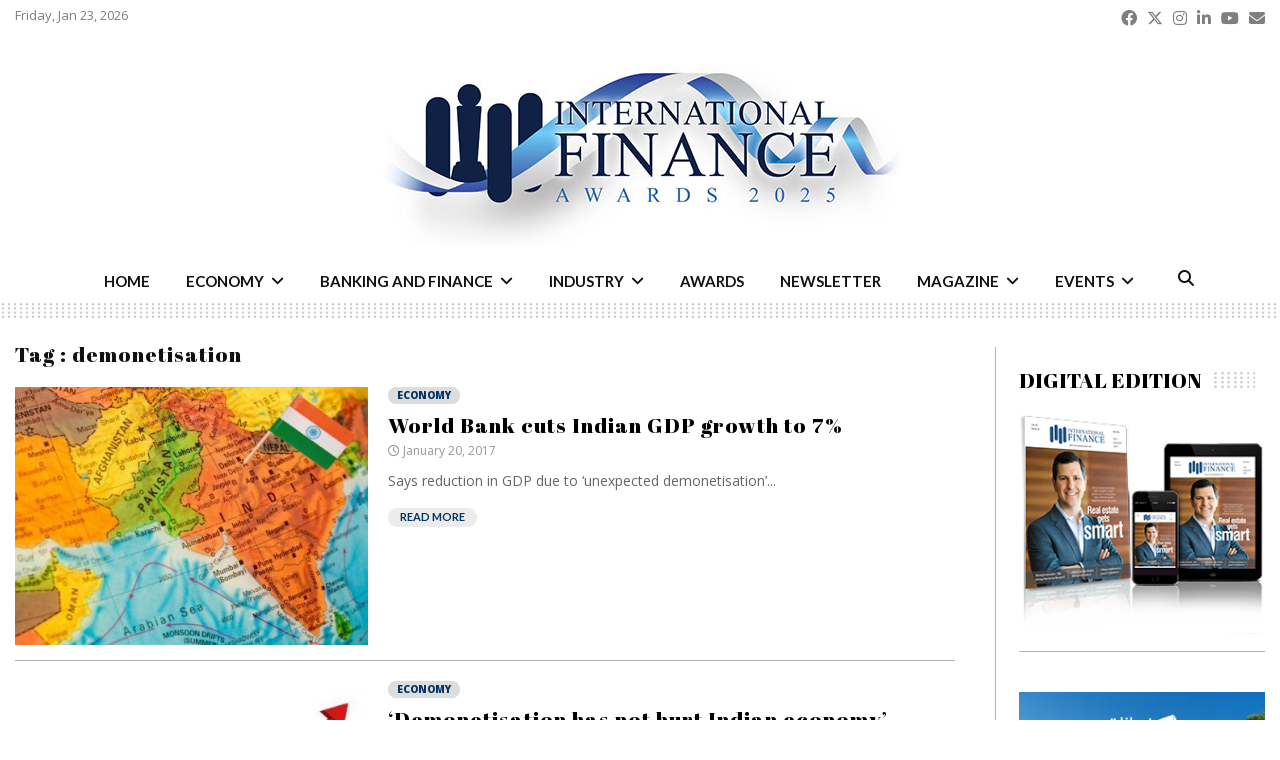

--- FILE ---
content_type: text/html; charset=UTF-8
request_url: https://internationalfinance.com/tag/demonetisation/
body_size: 34305
content:
<!DOCTYPE html>
<html lang="en-GB">
<head>
<meta charset="UTF-8">
<meta name="viewport" content="width=device-width, initial-scale=1">
<link rel="profile" href="http://gmpg.org/xfn/11">
<meta name='robots' content='index, follow, max-image-preview:large, max-snippet:-1, max-video-preview:-1' />
<!-- This site is optimized with the Yoast SEO Premium plugin v26.6 (Yoast SEO v26.6) - https://yoast.com/wordpress/plugins/seo/ -->
<title>demonetisation Archives - International Finance</title>
<link rel="canonical" href="https://internationalfinance.com/tag/demonetisation/" />
<meta property="og:locale" content="en_GB" />
<meta property="og:type" content="article" />
<meta property="og:title" content="demonetisation Archives" />
<meta property="og:url" content="https://internationalfinance.com/tag/demonetisation/" />
<meta property="og:site_name" content="International Finance" />
<meta property="og:image" content="https://internationalfinance.com/wp-content/uploads/2020/01/ifm_logo_final.png" />
<meta property="og:image:width" content="400" />
<meta property="og:image:height" content="118" />
<meta property="og:image:type" content="image/png" />
<meta name="twitter:card" content="summary_large_image" />
<meta name="twitter:site" content="@IntlFinanceMag" />
<script type="application/ld+json" class="yoast-schema-graph">{"@context":"https://schema.org","@graph":[{"@type":"CollectionPage","@id":"https://internationalfinance.com/tag/demonetisation/","url":"https://internationalfinance.com/tag/demonetisation/","name":"demonetisation Archives - International Finance","isPartOf":{"@id":"https://internationalfinance.com/#website"},"primaryImageOfPage":{"@id":"https://internationalfinance.com/tag/demonetisation/#primaryimage"},"image":{"@id":"https://internationalfinance.com/tag/demonetisation/#primaryimage"},"thumbnailUrl":"https://internationalfinance.com/wp-content/uploads/2017/03/6765881d76cbea53IMG29531.jpg","breadcrumb":{"@id":"https://internationalfinance.com/tag/demonetisation/#breadcrumb"},"inLanguage":"en-GB"},{"@type":"ImageObject","inLanguage":"en-GB","@id":"https://internationalfinance.com/tag/demonetisation/#primaryimage","url":"https://internationalfinance.com/wp-content/uploads/2017/03/6765881d76cbea53IMG29531.jpg","contentUrl":"https://internationalfinance.com/wp-content/uploads/2017/03/6765881d76cbea53IMG29531.jpg","width":666,"height":406},{"@type":"BreadcrumbList","@id":"https://internationalfinance.com/tag/demonetisation/#breadcrumb","itemListElement":[{"@type":"ListItem","position":1,"name":"Home","item":"https://internationalfinance.com/"},{"@type":"ListItem","position":2,"name":"demonetisation"}]},{"@type":"WebSite","@id":"https://internationalfinance.com/#website","url":"https://internationalfinance.com/","name":"International Finance","description":"International Finance - Financial News, Magazine and Awards","publisher":{"@id":"https://internationalfinance.com/#organization"},"potentialAction":[{"@type":"SearchAction","target":{"@type":"EntryPoint","urlTemplate":"https://internationalfinance.com/?s={search_term_string}"},"query-input":{"@type":"PropertyValueSpecification","valueRequired":true,"valueName":"search_term_string"}}],"inLanguage":"en-GB"},{"@type":"Organization","@id":"https://internationalfinance.com/#organization","name":"International Finance","url":"https://internationalfinance.com/","logo":{"@type":"ImageObject","inLanguage":"en-GB","@id":"https://internationalfinance.com/#/schema/logo/image/","url":"https://internationalfinance.com/wp-content/uploads/2020/01/ifm_logo_final.png","contentUrl":"https://internationalfinance.com/wp-content/uploads/2020/01/ifm_logo_final.png","width":400,"height":118,"caption":"International Finance"},"image":{"@id":"https://internationalfinance.com/#/schema/logo/image/"},"sameAs":["https://www.facebook.com/InternationalFinanceMagazine","https://x.com/IntlFinanceMag","https://instagram.com/intlfinance","https://www.linkedin.com/company/internationalfinance","https://www.youtube.com/user/IntlFinanceMagazine"]}]}</script>
<!-- / Yoast SEO Premium plugin. -->
<link rel='dns-prefetch' href='//fonts.googleapis.com' />
<link rel='dns-prefetch' href='//use.fontawesome.com' />
<link rel="alternate" type="application/rss+xml" title="International Finance &raquo; Feed" href="https://internationalfinance.com/feed/" />
<link rel="alternate" type="application/rss+xml" title="International Finance &raquo; Comments Feed" href="https://internationalfinance.com/comments/feed/" />
<link rel="alternate" type="application/rss+xml" title="International Finance &raquo; demonetisation Tag Feed" href="https://internationalfinance.com/tag/demonetisation/feed/" />
<!-- internationalfinance.com is managing ads with Advanced Ads 2.0.14 – https://wpadvancedads.com/ --><script data-wpfc-render="false" id="zredh-ready">
window.advanced_ads_ready=function(e,a){a=a||"complete";var d=function(e){return"interactive"===a?"loading"!==e:"complete"===e};d(document.readyState)?e():document.addEventListener("readystatechange",(function(a){d(a.target.readyState)&&e()}),{once:"interactive"===a})},window.advanced_ads_ready_queue=window.advanced_ads_ready_queue||[];		</script>
<style id='wp-img-auto-sizes-contain-inline-css' type='text/css'>
img:is([sizes=auto i],[sizes^="auto," i]){contain-intrinsic-size:3000px 1500px}
/*# sourceURL=wp-img-auto-sizes-contain-inline-css */
</style>
<link rel='stylesheet' id='wp-block-library-css' href='//internationalfinance.com/wp-content/cache/wpfc-minified/101pjgtr/6lifq.css' type='text/css' media='all' />
<style id='global-styles-inline-css' type='text/css'>
:root{--wp--preset--aspect-ratio--square: 1;--wp--preset--aspect-ratio--4-3: 4/3;--wp--preset--aspect-ratio--3-4: 3/4;--wp--preset--aspect-ratio--3-2: 3/2;--wp--preset--aspect-ratio--2-3: 2/3;--wp--preset--aspect-ratio--16-9: 16/9;--wp--preset--aspect-ratio--9-16: 9/16;--wp--preset--color--black: #000000;--wp--preset--color--cyan-bluish-gray: #abb8c3;--wp--preset--color--white: #ffffff;--wp--preset--color--pale-pink: #f78da7;--wp--preset--color--vivid-red: #cf2e2e;--wp--preset--color--luminous-vivid-orange: #ff6900;--wp--preset--color--luminous-vivid-amber: #fcb900;--wp--preset--color--light-green-cyan: #7bdcb5;--wp--preset--color--vivid-green-cyan: #00d084;--wp--preset--color--pale-cyan-blue: #8ed1fc;--wp--preset--color--vivid-cyan-blue: #0693e3;--wp--preset--color--vivid-purple: #9b51e0;--wp--preset--gradient--vivid-cyan-blue-to-vivid-purple: linear-gradient(135deg,rgb(6,147,227) 0%,rgb(155,81,224) 100%);--wp--preset--gradient--light-green-cyan-to-vivid-green-cyan: linear-gradient(135deg,rgb(122,220,180) 0%,rgb(0,208,130) 100%);--wp--preset--gradient--luminous-vivid-amber-to-luminous-vivid-orange: linear-gradient(135deg,rgb(252,185,0) 0%,rgb(255,105,0) 100%);--wp--preset--gradient--luminous-vivid-orange-to-vivid-red: linear-gradient(135deg,rgb(255,105,0) 0%,rgb(207,46,46) 100%);--wp--preset--gradient--very-light-gray-to-cyan-bluish-gray: linear-gradient(135deg,rgb(238,238,238) 0%,rgb(169,184,195) 100%);--wp--preset--gradient--cool-to-warm-spectrum: linear-gradient(135deg,rgb(74,234,220) 0%,rgb(151,120,209) 20%,rgb(207,42,186) 40%,rgb(238,44,130) 60%,rgb(251,105,98) 80%,rgb(254,248,76) 100%);--wp--preset--gradient--blush-light-purple: linear-gradient(135deg,rgb(255,206,236) 0%,rgb(152,150,240) 100%);--wp--preset--gradient--blush-bordeaux: linear-gradient(135deg,rgb(254,205,165) 0%,rgb(254,45,45) 50%,rgb(107,0,62) 100%);--wp--preset--gradient--luminous-dusk: linear-gradient(135deg,rgb(255,203,112) 0%,rgb(199,81,192) 50%,rgb(65,88,208) 100%);--wp--preset--gradient--pale-ocean: linear-gradient(135deg,rgb(255,245,203) 0%,rgb(182,227,212) 50%,rgb(51,167,181) 100%);--wp--preset--gradient--electric-grass: linear-gradient(135deg,rgb(202,248,128) 0%,rgb(113,206,126) 100%);--wp--preset--gradient--midnight: linear-gradient(135deg,rgb(2,3,129) 0%,rgb(40,116,252) 100%);--wp--preset--font-size--small: 14px;--wp--preset--font-size--medium: 20px;--wp--preset--font-size--large: 32px;--wp--preset--font-size--x-large: 42px;--wp--preset--font-size--normal: 16px;--wp--preset--font-size--huge: 42px;--wp--preset--spacing--20: 0.44rem;--wp--preset--spacing--30: 0.67rem;--wp--preset--spacing--40: 1rem;--wp--preset--spacing--50: 1.5rem;--wp--preset--spacing--60: 2.25rem;--wp--preset--spacing--70: 3.38rem;--wp--preset--spacing--80: 5.06rem;--wp--preset--shadow--natural: 6px 6px 9px rgba(0, 0, 0, 0.2);--wp--preset--shadow--deep: 12px 12px 50px rgba(0, 0, 0, 0.4);--wp--preset--shadow--sharp: 6px 6px 0px rgba(0, 0, 0, 0.2);--wp--preset--shadow--outlined: 6px 6px 0px -3px rgb(255, 255, 255), 6px 6px rgb(0, 0, 0);--wp--preset--shadow--crisp: 6px 6px 0px rgb(0, 0, 0);}:where(.is-layout-flex){gap: 0.5em;}:where(.is-layout-grid){gap: 0.5em;}body .is-layout-flex{display: flex;}.is-layout-flex{flex-wrap: wrap;align-items: center;}.is-layout-flex > :is(*, div){margin: 0;}body .is-layout-grid{display: grid;}.is-layout-grid > :is(*, div){margin: 0;}:where(.wp-block-columns.is-layout-flex){gap: 2em;}:where(.wp-block-columns.is-layout-grid){gap: 2em;}:where(.wp-block-post-template.is-layout-flex){gap: 1.25em;}:where(.wp-block-post-template.is-layout-grid){gap: 1.25em;}.has-black-color{color: var(--wp--preset--color--black) !important;}.has-cyan-bluish-gray-color{color: var(--wp--preset--color--cyan-bluish-gray) !important;}.has-white-color{color: var(--wp--preset--color--white) !important;}.has-pale-pink-color{color: var(--wp--preset--color--pale-pink) !important;}.has-vivid-red-color{color: var(--wp--preset--color--vivid-red) !important;}.has-luminous-vivid-orange-color{color: var(--wp--preset--color--luminous-vivid-orange) !important;}.has-luminous-vivid-amber-color{color: var(--wp--preset--color--luminous-vivid-amber) !important;}.has-light-green-cyan-color{color: var(--wp--preset--color--light-green-cyan) !important;}.has-vivid-green-cyan-color{color: var(--wp--preset--color--vivid-green-cyan) !important;}.has-pale-cyan-blue-color{color: var(--wp--preset--color--pale-cyan-blue) !important;}.has-vivid-cyan-blue-color{color: var(--wp--preset--color--vivid-cyan-blue) !important;}.has-vivid-purple-color{color: var(--wp--preset--color--vivid-purple) !important;}.has-black-background-color{background-color: var(--wp--preset--color--black) !important;}.has-cyan-bluish-gray-background-color{background-color: var(--wp--preset--color--cyan-bluish-gray) !important;}.has-white-background-color{background-color: var(--wp--preset--color--white) !important;}.has-pale-pink-background-color{background-color: var(--wp--preset--color--pale-pink) !important;}.has-vivid-red-background-color{background-color: var(--wp--preset--color--vivid-red) !important;}.has-luminous-vivid-orange-background-color{background-color: var(--wp--preset--color--luminous-vivid-orange) !important;}.has-luminous-vivid-amber-background-color{background-color: var(--wp--preset--color--luminous-vivid-amber) !important;}.has-light-green-cyan-background-color{background-color: var(--wp--preset--color--light-green-cyan) !important;}.has-vivid-green-cyan-background-color{background-color: var(--wp--preset--color--vivid-green-cyan) !important;}.has-pale-cyan-blue-background-color{background-color: var(--wp--preset--color--pale-cyan-blue) !important;}.has-vivid-cyan-blue-background-color{background-color: var(--wp--preset--color--vivid-cyan-blue) !important;}.has-vivid-purple-background-color{background-color: var(--wp--preset--color--vivid-purple) !important;}.has-black-border-color{border-color: var(--wp--preset--color--black) !important;}.has-cyan-bluish-gray-border-color{border-color: var(--wp--preset--color--cyan-bluish-gray) !important;}.has-white-border-color{border-color: var(--wp--preset--color--white) !important;}.has-pale-pink-border-color{border-color: var(--wp--preset--color--pale-pink) !important;}.has-vivid-red-border-color{border-color: var(--wp--preset--color--vivid-red) !important;}.has-luminous-vivid-orange-border-color{border-color: var(--wp--preset--color--luminous-vivid-orange) !important;}.has-luminous-vivid-amber-border-color{border-color: var(--wp--preset--color--luminous-vivid-amber) !important;}.has-light-green-cyan-border-color{border-color: var(--wp--preset--color--light-green-cyan) !important;}.has-vivid-green-cyan-border-color{border-color: var(--wp--preset--color--vivid-green-cyan) !important;}.has-pale-cyan-blue-border-color{border-color: var(--wp--preset--color--pale-cyan-blue) !important;}.has-vivid-cyan-blue-border-color{border-color: var(--wp--preset--color--vivid-cyan-blue) !important;}.has-vivid-purple-border-color{border-color: var(--wp--preset--color--vivid-purple) !important;}.has-vivid-cyan-blue-to-vivid-purple-gradient-background{background: var(--wp--preset--gradient--vivid-cyan-blue-to-vivid-purple) !important;}.has-light-green-cyan-to-vivid-green-cyan-gradient-background{background: var(--wp--preset--gradient--light-green-cyan-to-vivid-green-cyan) !important;}.has-luminous-vivid-amber-to-luminous-vivid-orange-gradient-background{background: var(--wp--preset--gradient--luminous-vivid-amber-to-luminous-vivid-orange) !important;}.has-luminous-vivid-orange-to-vivid-red-gradient-background{background: var(--wp--preset--gradient--luminous-vivid-orange-to-vivid-red) !important;}.has-very-light-gray-to-cyan-bluish-gray-gradient-background{background: var(--wp--preset--gradient--very-light-gray-to-cyan-bluish-gray) !important;}.has-cool-to-warm-spectrum-gradient-background{background: var(--wp--preset--gradient--cool-to-warm-spectrum) !important;}.has-blush-light-purple-gradient-background{background: var(--wp--preset--gradient--blush-light-purple) !important;}.has-blush-bordeaux-gradient-background{background: var(--wp--preset--gradient--blush-bordeaux) !important;}.has-luminous-dusk-gradient-background{background: var(--wp--preset--gradient--luminous-dusk) !important;}.has-pale-ocean-gradient-background{background: var(--wp--preset--gradient--pale-ocean) !important;}.has-electric-grass-gradient-background{background: var(--wp--preset--gradient--electric-grass) !important;}.has-midnight-gradient-background{background: var(--wp--preset--gradient--midnight) !important;}.has-small-font-size{font-size: var(--wp--preset--font-size--small) !important;}.has-medium-font-size{font-size: var(--wp--preset--font-size--medium) !important;}.has-large-font-size{font-size: var(--wp--preset--font-size--large) !important;}.has-x-large-font-size{font-size: var(--wp--preset--font-size--x-large) !important;}
/*# sourceURL=global-styles-inline-css */
</style>
<style id='classic-theme-styles-inline-css' type='text/css'>
/*! This file is auto-generated */
.wp-block-button__link{color:#fff;background-color:#32373c;border-radius:9999px;box-shadow:none;text-decoration:none;padding:calc(.667em + 2px) calc(1.333em + 2px);font-size:1.125em}.wp-block-file__button{background:#32373c;color:#fff;text-decoration:none}
/*# sourceURL=/wp-includes/css/classic-themes.min.css */
</style>
<link rel='stylesheet' id='wp-components-css' href='//internationalfinance.com/wp-content/cache/wpfc-minified/ei6f9f49/6lifq.css' type='text/css' media='all' />
<link rel='stylesheet' id='wp-preferences-css' href='//internationalfinance.com/wp-content/cache/wpfc-minified/g406ichf/6lifq.css' type='text/css' media='all' />
<link rel='stylesheet' id='wp-block-editor-css' href='//internationalfinance.com/wp-content/cache/wpfc-minified/kl5k5zcc/6lifq.css' type='text/css' media='all' />
<link rel='stylesheet' id='popup-maker-block-library-style-css' href='//internationalfinance.com/wp-content/cache/wpfc-minified/23e68xk5/6lifq.css' type='text/css' media='all' />
<style id='font-awesome-svg-styles-default-inline-css' type='text/css'>
.svg-inline--fa {
display: inline-block;
height: 1em;
overflow: visible;
vertical-align: -.125em;
}
/*# sourceURL=font-awesome-svg-styles-default-inline-css */
</style>
<link rel='stylesheet' id='font-awesome-svg-styles-css' href='//internationalfinance.com/wp-content/cache/wpfc-minified/l230lb3b/8b3mp.css' type='text/css' media='all' />
<style id='font-awesome-svg-styles-inline-css' type='text/css'>
.wp-block-font-awesome-icon svg::before,
.wp-rich-text-font-awesome-icon svg::before {content: unset;}
/*# sourceURL=font-awesome-svg-styles-inline-css */
</style>
<link rel='stylesheet' id='pencisc-css' href='//internationalfinance.com/wp-content/cache/wpfc-minified/9747jrqp/6lifq.css' type='text/css' media='all' />
<link rel='stylesheet' id='wpos-slick-style-css' href='//internationalfinance.com/wp-content/cache/wpfc-minified/8vz5yopw/6lifq.css' type='text/css' media='all' />
<link rel='stylesheet' id='wppsac-public-style-css' href='//internationalfinance.com/wp-content/cache/wpfc-minified/jqd9hnhh/6lifq.css' type='text/css' media='all' />
<link rel='stylesheet' id='penci-font-awesome-css' href='//internationalfinance.com/wp-content/cache/wpfc-minified/9hsuijes/6lifq.css' type='text/css' media='all' />
<link rel='stylesheet' id='penci-fonts-css' href='//fonts.googleapis.com/css?family=Roboto%3A300%2C300italic%2C400%2C400italic%2C500%2C500italic%2C700%2C700italic%2C800%2C800italic%7CMukta+Vaani%3A300%2C300italic%2C400%2C400italic%2C500%2C500italic%2C700%2C700italic%2C800%2C800italic%7COswald%3A300%2C300italic%2C400%2C400italic%2C500%2C500italic%2C700%2C700italic%2C800%2C800italic%7CTeko%3A300%2C300italic%2C400%2C400italic%2C500%2C500italic%2C700%2C700italic%2C800%2C800italic%7CLato%3A300%2C300italic%2C400%2C400italic%2C500%2C500italic%2C700%2C700italic%2C800%2C800italic%7CMerriweather+Sans%3A300%2C300italic%2C400%2C400italic%2C500%2C500italic%2C700%2C700italic%2C800%2C800italic%7CAbril+Fatface%3A300%2C300italic%2C400%2C400italic%2C500%2C500italic%2C700%2C700italic%2C800%2C800italic%7COpen+Sans%3A300%2C300italic%2C400%2C400italic%2C500%2C500italic%2C700%2C700italic%2C800%2C800italic%7CNoto+Sans%3A300%2C300italic%2C400%2C400italic%2C500%2C500italic%2C700%2C700italic%2C800%2C800italic%3A300%2C300italic%2C400%2C400italic%2C500%2C500italic%2C700%2C700italic%2C800%2C800italic%26subset%3Dcyrillic%2Ccyrillic-ext%2Cgreek%2Cgreek-ext%2Clatin-ext' type='text/css' media='all' />
<link rel='stylesheet' id='penci-style-css' href='//internationalfinance.com/wp-content/cache/wpfc-minified/8m5p14nh/6lifq.css' type='text/css' media='all' />
<style id='penci-style-inline-css' type='text/css'>
@font-face {font-family: "abril_text_regular";src: local("abril_text_regular"), url("https://internationalfinance.com/wp-content/uploads/2019/11/abril_text_regular-webfont.woff") format("woff");} @font-face {font-family: "abril_text_semibold";src: local("abril_text_semibold"), url("https://internationalfinance.com/wp-content/uploads/2019/11/abril_text_semibold-webfont.woff") format("woff");}.penci-block-vc.style-title-13:not(.footer-widget).style-title-center .penci-block-heading {border-right: 10px solid transparent; border-left: 10px solid transparent; }.site-branding h1, .site-branding h2 {margin: 0;}.penci-schema-markup { display: none !important; }.penci-entry-media .twitter-video { max-width: none !important; margin: 0 !important; }.penci-entry-media .fb-video { margin-bottom: 0; }.penci-entry-media .post-format-meta > iframe { vertical-align: top; }.penci-single-style-6 .penci-entry-media-top.penci-video-format-dailymotion:after, .penci-single-style-6 .penci-entry-media-top.penci-video-format-facebook:after, .penci-single-style-6 .penci-entry-media-top.penci-video-format-vimeo:after, .penci-single-style-6 .penci-entry-media-top.penci-video-format-twitter:after, .penci-single-style-7 .penci-entry-media-top.penci-video-format-dailymotion:after, .penci-single-style-7 .penci-entry-media-top.penci-video-format-facebook:after, .penci-single-style-7 .penci-entry-media-top.penci-video-format-vimeo:after, .penci-single-style-7 .penci-entry-media-top.penci-video-format-twitter:after { content: none; } .penci-single-style-5 .penci-entry-media.penci-video-format-dailymotion:after, .penci-single-style-5 .penci-entry-media.penci-video-format-facebook:after, .penci-single-style-5 .penci-entry-media.penci-video-format-vimeo:after, .penci-single-style-5 .penci-entry-media.penci-video-format-twitter:after { content: none; }@media screen and (max-width: 960px) { .penci-insta-thumb ul.thumbnails.penci_col_5 li, .penci-insta-thumb ul.thumbnails.penci_col_6 li { width: 33.33% !important; } .penci-insta-thumb ul.thumbnails.penci_col_7 li, .penci-insta-thumb ul.thumbnails.penci_col_8 li, .penci-insta-thumb ul.thumbnails.penci_col_9 li, .penci-insta-thumb ul.thumbnails.penci_col_10 li { width: 25% !important; } }.site-header.header--s12 .penci-menu-toggle-wapper,.site-header.header--s12 .header__social-search { flex: 1; }.site-header.header--s5 .site-branding {  padding-right: 0;margin-right: 40px; }.penci-block_37 .penci_post-meta { padding-top: 8px; }.penci-block_37 .penci-post-excerpt + .penci_post-meta { padding-top: 0; }.penci-hide-text-votes { display: none; }.penci-usewr-review {  border-top: 1px solid #ececec; }.penci-review-score {top: 5px; position: relative; }.penci-social-counter.penci-social-counter--style-3 .penci-social__empty a, .penci-social-counter.penci-social-counter--style-4 .penci-social__empty a, .penci-social-counter.penci-social-counter--style-5 .penci-social__empty a, .penci-social-counter.penci-social-counter--style-6 .penci-social__empty a { display: flex; justify-content: center; align-items: center; }.penci-block-error { padding: 0 20px 20px; }@media screen and (min-width: 1240px){ .penci_dis_padding_bw .penci-content-main.penci-col-4:nth-child(3n+2) { padding-right: 15px; padding-left: 15px; }}.bos_searchbox_widget_class.penci-vc-column-1 #flexi_searchbox #b_searchboxInc .b_submitButton_wrapper{ padding-top: 10px; padding-bottom: 10px; }.mfp-image-holder .mfp-close, .mfp-iframe-holder .mfp-close { background: transparent; border-color: transparent; }h1, h2, h3, h4, h5, h6,.error404 .page-title,
.error404 .penci-block-vc .penci-block__title, .footer__bottom.style-2 .block-title {font-family: 'Abril Fatface', display}h1, h2, h3, h4, h5, h6,.error404 .page-title,
.error404 .penci-block-vc .penci-block__title, .product_list_widget .product-title, .footer__bottom.style-2 .block-title {font-weight: lighter}.penci-block-vc .penci-block__title, .penci-menu-hbg .penci-block-vc .penci-block__title, .penci-menu-hbg-widgets .menu-hbg-title{ font-family:'Abril Fatface', display; }.penci-block-vc .penci-block__title, .penci-menu-hbg .penci-block-vc .penci-block__title, .penci-menu-hbg-widgets .menu-hbg-title{ font-weight:lighter; }body, button, input, select, textarea,.penci-post-subtitle,.woocommerce ul.products li.product .button,#site-navigation .penci-megamenu .penci-mega-thumbnail .mega-cat-name{font-family: 'Open Sans', sans-serif}.single .entry-content,.page .entry-content{ font-size:14px; }.penci-topbar h3, .penci-topbar, .penci-topbar ul.menu>li>a,.penci-topbar ul.menu li ul.sub-menu li a,.penci-topbar ul.topbar__logout li a, .topbar_weather .penci-weather-degrees{ font-size: 13px; }.penci-topbar .topbar__social-media a{ font-size: 22px; }.penci-topbar.header--s7, .penci-topbar.header--s7 h3, 
.penci-topbar.header--s7 ul li,
.penci-topbar.header--s7 .topbar__trending .headline-title{ text-transform: none !important; }.main-navigation a,.mobile-sidebar .primary-menu-mobile li a, .penci-menu-hbg .primary-menu-mobile li a{ font-family: 'Noto Sans', sans-serif; }.main-navigation a,.mobile-sidebar .primary-menu-mobile li a, .penci-menu-hbg .primary-menu-mobile li a{ font-weight: 600; }@media screen and (min-width: 1240px){.two-sidebar .site-main .penci-container .widget-area-1, .penci-vc_two-sidebar.penci-container .widget-area-1,.penci-vc_two-sidebar.penci-container-fluid .widget-area-1{width: 24.08%; }.two-sidebar .site-main .penci-container .widget-area-2, .penci-vc_two-sidebar.penci-container .widget-area-2,.penci-vc_two-sidebar.penci-container-fluid .widget-area-2{width: 24.08%; }.two-sidebar .site-main .penci-container .penci-wide-content, .penci-vc_two-sidebar.penci-container .penci-wide-content,.penci-vc_two-sidebar.penci-container-fluid .penci-wide-content{ max-width: 100%; width: 51.84%; }}@media screen and (min-width: 960px){.sidebar-left .site-main .penci-wide-content,.sidebar-right .site-main .penci-wide-content{width: 78.4%;max-width: 100%;}.sidebar-left .site-main .widget-area,.sidebar-right .site-main .widget-area{width: 21.6%;max-width: 100%;}.penci-con_innner-sidebar-left .penci-content-main,.penci-vc_sidebar-right .penci-con_innner-sidebar-left .penci-content-main { width: 78.4%;max-width: 100%; }}@media screen and (min-width: 1240px){ .penci-vc_sidebar-left .penci-container__content .penci-content-main, .penci-vc_sidebar-right .penci-container__content .penci-content-main{ flex:inherit ; }.penci-vc_sidebar-left .widget-area, .penci-vc_sidebar-right .widget-area { width: 21.6%;max-width: 100%; }.penci-vc_sidebar-left .penci-content-main, .penci-vc_sidebar-right .penci-content-main{ width: 78.4%;max-width: 100%; }}@media screen and (max-width: 1240px) and (min-width: 960px){.penci-vc_two-sidebar .widget-area{ width: 21.6%;max-width: 100%; }.sidebar-left .site-main .penci-container__content, .sidebar-right .site-main .penci-container__content,.two-sidebar .site-main .penci-wide-content, .penci-vc_two-sidebar .penci-wide-content { margin-left:0; width: 78.4%;}}@media screen and (min-width: 1440px) {.penci-con_innner-sidebar-left .widget-area, .penci-con_innner-sidebar-right .widget-area { width: 21.6% !important; } }@media screen and (min-width: 1280px){ .archive  .site-main, body.blog  .site-main{ max-width:1280px;margin-left: auto; margin-right: auto; } .archive .site-main .penci-container, body.blog .site-main .penci-container{ max-width: 100%; } }.penci-pmore-link .more-link{ font-family:'Lato', sans-serif; }.site-content .widget.penci-block-vc.style-title-11:not(.footer-widget) .penci-block__title:after,
.site-content .widget.penci-block-vc.style-title-11:not(.footer-widget) .penci-block__title:after{ height: 1px; }#footer__sidebars.footer__sidebars{padding-top: 50px;padding-bottom: 50px;}.site-footer .penci-block-vc .penci-block__title{ font-size:18px;font-family:'Merriweather Sans', sans-serif;text-transform: none; }.site-footer .penci-block-vc .penci-block-heading{ border-bottom: 0; }.site-footer .penci-block-vc .penci-block-heading .penci-block__title{  padding-bottom: 0;; }.site-footer .penci-footer-text-wrap { font-size:13px;}.site-info{font-size:13px;}.footer__copyright_menu { padding-top:10px; padding-bottom: 10px; }@media ( min-width: 992px ){ .footer__social-media .social-media-item{font-size:14px;} }@media ( min-width: 992px ){ .footer__social-media .social-media-item{ width:40px; height:40px; line-height:40px; } }body{ background-color: #fff; }.penci_dis_padding_bw .penci-block-vc.style-title-11:not(.footer-widget) .penci-block__title a,
.penci_dis_padding_bw .penci-block-vc.style-title-11:not(.footer-widget) .penci-block__title span, 
.penci_dis_padding_bw .penci-block-vc.style-title-11:not(.footer-widget) .penci-subcat-filter, 
.penci_dis_padding_bw .penci-block-vc.style-title-11:not(.footer-widget) .penci-slider-nav{ background-color:#ffffff; }.buy-button{ background-color:#003366 !important; }.penci-menuhbg-toggle:hover .lines-button:after,.penci-menuhbg-toggle:hover .penci-lines:before,.penci-menuhbg-toggle:hover .penci-lines:after.penci-login-container a,.penci_list_shortcode li:before,.footer__sidebars .penci-block-vc .penci__post-title a:hover,.penci-viewall-results a:hover,.post-entry .penci-portfolio-filter ul li.active a, .penci-portfolio-filter ul li.active a,.penci-ajax-search-results-wrapper .penci__post-title a:hover{ color: #003366; }.penci-tweets-widget-content .icon-tweets,.penci-tweets-widget-content .tweet-intents a,.penci-tweets-widget-content .tweet-intents span:after,.woocommerce .star-rating span,.woocommerce .comment-form p.stars a:hover,.woocommerce div.product .woocommerce-tabs ul.tabs li a:hover,.penci-subcat-list .flexMenu-viewMore:hover a, .penci-subcat-list .flexMenu-viewMore:focus a,.penci-subcat-list .flexMenu-viewMore .flexMenu-popup .penci-subcat-item a:hover,.penci-owl-carousel-style .owl-dot.active span, .penci-owl-carousel-style .owl-dot:hover span,.penci-owl-carousel-slider .owl-dot.active span,.penci-owl-carousel-slider .owl-dot:hover span{ color: #003366; }.penci-owl-carousel-slider .owl-dot.active span,.penci-owl-carousel-slider .owl-dot:hover span{ background-color: #003366; }blockquote, q,.penci-post-pagination a:hover,a:hover,.penci-entry-meta a:hover,.penci-portfolio-below_img .inner-item-portfolio .portfolio-desc a:hover h3,.main-navigation.penci_disable_padding_menu > ul:not(.children) > li:hover > a,.main-navigation.penci_disable_padding_menu > ul:not(.children) > li:active > a,.main-navigation.penci_disable_padding_menu > ul:not(.children) > li.current-menu-item > a,.main-navigation.penci_disable_padding_menu > ul:not(.children) > li.current-menu-ancestor > a,.main-navigation.penci_disable_padding_menu > ul:not(.children) > li.current-category-ancestor > a,.site-header.header--s11 .main-navigation.penci_enable_line_menu .menu > li:hover > a,.site-header.header--s11 .main-navigation.penci_enable_line_menu .menu > li:active > a,.site-header.header--s11 .main-navigation.penci_enable_line_menu .menu > li.current-menu-item > a,.main-navigation.penci_disable_padding_menu ul.menu > li > a:hover,.main-navigation ul li:hover > a,.main-navigation ul li:active > a,.main-navigation li.current-menu-item > a,#site-navigation .penci-megamenu .penci-mega-child-categories a.cat-active,#site-navigation .penci-megamenu .penci-content-megamenu .penci-mega-latest-posts .penci-mega-post a:not(.mega-cat-name):hover,.penci-post-pagination h5 a:hover{ color: #003366; }.penci-menu-hbg .primary-menu-mobile li a:hover,.penci-menu-hbg .primary-menu-mobile li.toggled-on > a,.penci-menu-hbg .primary-menu-mobile li.toggled-on > .dropdown-toggle,.penci-menu-hbg .primary-menu-mobile li.current-menu-item > a,.penci-menu-hbg .primary-menu-mobile li.current-menu-item > .dropdown-toggle,.mobile-sidebar .primary-menu-mobile li a:hover,.mobile-sidebar .primary-menu-mobile li.toggled-on-first > a,.mobile-sidebar .primary-menu-mobile li.toggled-on > a,.mobile-sidebar .primary-menu-mobile li.toggled-on > .dropdown-toggle,.mobile-sidebar .primary-menu-mobile li.current-menu-item > a,.mobile-sidebar .primary-menu-mobile li.current-menu-item > .dropdown-toggle,.mobile-sidebar #sidebar-nav-logo a,.mobile-sidebar #sidebar-nav-logo a:hover.mobile-sidebar #sidebar-nav-logo:before,.penci-recipe-heading a.penci-recipe-print,.widget a:hover,.widget.widget_recent_entries li a:hover, .widget.widget_recent_comments li a:hover, .widget.widget_meta li a:hover,.penci-topbar a:hover,.penci-topbar ul li:hover,.penci-topbar ul li a:hover,.penci-topbar ul.menu li ul.sub-menu li a:hover,.site-branding a, .site-branding .site-title{ color: #003366; }.penci-viewall-results a:hover,.penci-ajax-search-results-wrapper .penci__post-title a:hover,.header__search_dis_bg .search-click:hover,.header__social-media a:hover,.penci-login-container .link-bottom a,.error404 .page-content a,.penci-no-results .search-form .search-submit:hover,.error404 .page-content .search-form .search-submit:hover,.penci_breadcrumbs a:hover, .penci_breadcrumbs a:hover span,.penci-archive .entry-meta a:hover,.penci-caption-above-img .wp-caption a:hover,.penci-author-content .author-social:hover,.entry-content a,.comment-content a,.penci-page-style-5 .penci-active-thumb .penci-entry-meta a:hover,.penci-single-style-5 .penci-active-thumb .penci-entry-meta a:hover{ color: #003366; }blockquote:not(.wp-block-quote).style-2:before{ background-color: transparent; }blockquote.style-2:before,blockquote:not(.wp-block-quote),blockquote.style-2 cite, blockquote.style-2 .author,blockquote.style-3 cite, blockquote.style-3 .author,.woocommerce ul.products li.product .price,.woocommerce ul.products li.product .price ins,.woocommerce div.product p.price ins,.woocommerce div.product span.price ins, .woocommerce div.product p.price, .woocommerce div.product span.price,.woocommerce div.product .entry-summary div[itemprop="description"] blockquote:before, .woocommerce div.product .woocommerce-tabs #tab-description blockquote:before,.woocommerce-product-details__short-description blockquote:before,.woocommerce div.product .entry-summary div[itemprop="description"] blockquote cite, .woocommerce div.product .entry-summary div[itemprop="description"] blockquote .author,.woocommerce div.product .woocommerce-tabs #tab-description blockquote cite, .woocommerce div.product .woocommerce-tabs #tab-description blockquote .author,.woocommerce div.product .product_meta > span a:hover,.woocommerce div.product .woocommerce-tabs ul.tabs li.active{ color: #003366; }.woocommerce #respond input#submit.alt.disabled:hover,.woocommerce #respond input#submit.alt:disabled:hover,.woocommerce #respond input#submit.alt:disabled[disabled]:hover,.woocommerce a.button.alt.disabled,.woocommerce a.button.alt.disabled:hover,.woocommerce a.button.alt:disabled,.woocommerce a.button.alt:disabled:hover,.woocommerce a.button.alt:disabled[disabled],.woocommerce a.button.alt:disabled[disabled]:hover,.woocommerce button.button.alt.disabled,.woocommerce button.button.alt.disabled:hover,.woocommerce button.button.alt:disabled,.woocommerce button.button.alt:disabled:hover,.woocommerce button.button.alt:disabled[disabled],.woocommerce button.button.alt:disabled[disabled]:hover,.woocommerce input.button.alt.disabled,.woocommerce input.button.alt.disabled:hover,.woocommerce input.button.alt:disabled,.woocommerce input.button.alt:disabled:hover,.woocommerce input.button.alt:disabled[disabled],.woocommerce input.button.alt:disabled[disabled]:hover{ background-color: #003366; }.woocommerce ul.cart_list li .amount, .woocommerce ul.product_list_widget li .amount,.woocommerce table.shop_table td.product-name a:hover,.woocommerce-cart .cart-collaterals .cart_totals table td .amount,.woocommerce .woocommerce-info:before,.woocommerce form.checkout table.shop_table .order-total .amount,.post-entry .penci-portfolio-filter ul li a:hover,.post-entry .penci-portfolio-filter ul li.active a,.penci-portfolio-filter ul li a:hover,.penci-portfolio-filter ul li.active a,#bbpress-forums li.bbp-body ul.forum li.bbp-forum-info a:hover,#bbpress-forums li.bbp-body ul.topic li.bbp-topic-title a:hover,#bbpress-forums li.bbp-body ul.forum li.bbp-forum-info .bbp-forum-content a,#bbpress-forums li.bbp-body ul.topic p.bbp-topic-meta a,#bbpress-forums .bbp-breadcrumb a:hover, #bbpress-forums .bbp-breadcrumb .bbp-breadcrumb-current:hover,#bbpress-forums .bbp-forum-freshness a:hover,#bbpress-forums .bbp-topic-freshness a:hover{ color: #003366; }.footer__bottom a,.footer__logo a, .footer__logo a:hover,.site-info a,.site-info a:hover,.sub-footer-menu li a:hover,.footer__sidebars a:hover,.penci-block-vc .social-buttons a:hover,.penci-inline-related-posts .penci_post-meta a:hover,.penci__general-meta .penci_post-meta a:hover,.penci-block_video.style-1 .penci_post-meta a:hover,.penci-block_video.style-7 .penci_post-meta a:hover,.penci-block-vc .penci-block__title a:hover,.penci-block-vc.style-title-2 .penci-block__title a:hover,.penci-block-vc.style-title-2:not(.footer-widget) .penci-block__title a:hover,.penci-block-vc.style-title-4 .penci-block__title a:hover,.penci-block-vc.style-title-4:not(.footer-widget) .penci-block__title a:hover,.penci-block-vc .penci-subcat-filter .penci-subcat-item a.active, .penci-block-vc .penci-subcat-filter .penci-subcat-item a:hover ,.penci-block_1 .penci_post-meta a:hover,.penci-inline-related-posts.penci-irp-type-grid .penci__post-title:hover{ color: #003366; }.penci-block_10 .penci-posted-on a,.penci-block_10 .penci-block__title a:hover,.penci-block_10 .penci__post-title a:hover,.penci-block_26 .block26_first_item .penci__post-title:hover,.penci-block_30 .penci_post-meta a:hover,.penci-block_33 .block33_big_item .penci_post-meta a:hover,.penci-block_36 .penci-chart-text,.penci-block_video.style-1 .block_video_first_item.penci-title-ab-img .penci_post_content a:hover,.penci-block_video.style-1 .block_video_first_item.penci-title-ab-img .penci_post-meta a:hover,.penci-block_video.style-6 .penci__post-title:hover,.penci-block_video.style-7 .penci__post-title:hover,.penci-owl-featured-area.style-12 .penci-small_items h3 a:hover,.penci-owl-featured-area.style-12 .penci-small_items .penci-slider__meta a:hover ,.penci-owl-featured-area.style-12 .penci-small_items .owl-item.current h3 a,.penci-owl-featured-area.style-13 .penci-small_items h3 a:hover,.penci-owl-featured-area.style-13 .penci-small_items .penci-slider__meta a:hover,.penci-owl-featured-area.style-13 .penci-small_items .owl-item.current h3 a,.penci-owl-featured-area.style-14 .penci-small_items h3 a:hover,.penci-owl-featured-area.style-14 .penci-small_items .penci-slider__meta a:hover ,.penci-owl-featured-area.style-14 .penci-small_items .owl-item.current h3 a,.penci-owl-featured-area.style-17 h3 a:hover,.penci-owl-featured-area.style-17 .penci-slider__meta a:hover,.penci-fslider28-wrapper.penci-block-vc .penci-slider-nav a:hover,.penci-videos-playlist .penci-video-nav .penci-video-playlist-item .penci-video-play-icon,.penci-videos-playlist .penci-video-nav .penci-video-playlist-item.is-playing { color: #003366; }.penci-block_video.style-7 .penci_post-meta a:hover,.penci-ajax-more.disable_bg_load_more .penci-ajax-more-button:hover, .penci-ajax-more.disable_bg_load_more .penci-block-ajax-more-button:hover{ color: #003366; }.site-main #buddypress input[type=submit]:hover,.site-main #buddypress div.generic-button a:hover,.site-main #buddypress .comment-reply-link:hover,.site-main #buddypress a.button:hover,.site-main #buddypress a.button:focus,.site-main #buddypress ul.button-nav li a:hover,.site-main #buddypress ul.button-nav li.current a,.site-main #buddypress .dir-search input[type=submit]:hover, .site-main #buddypress .groups-members-search input[type=submit]:hover,.site-main #buddypress div.item-list-tabs ul li.selected a,.site-main #buddypress div.item-list-tabs ul li.current a,.site-main #buddypress div.item-list-tabs ul li a:hover{ border-color: #003366;background-color: #003366; }.site-main #buddypress table.notifications thead tr, .site-main #buddypress table.notifications-settings thead tr,.site-main #buddypress table.profile-settings thead tr, .site-main #buddypress table.profile-fields thead tr,.site-main #buddypress table.profile-settings thead tr, .site-main #buddypress table.profile-fields thead tr,.site-main #buddypress table.wp-profile-fields thead tr, .site-main #buddypress table.messages-notices thead tr,.site-main #buddypress table.forum thead tr{ border-color: #003366;background-color: #003366; }.site-main .bbp-pagination-links a:hover, .site-main .bbp-pagination-links span.current,#buddypress div.item-list-tabs:not(#subnav) ul li.selected a, #buddypress div.item-list-tabs:not(#subnav) ul li.current a, #buddypress div.item-list-tabs:not(#subnav) ul li a:hover,#buddypress ul.item-list li div.item-title a, #buddypress ul.item-list li h4 a,div.bbp-template-notice a,#bbpress-forums li.bbp-body ul.topic li.bbp-topic-title a,#bbpress-forums li.bbp-body .bbp-forums-list li,.site-main #buddypress .activity-header a:first-child, #buddypress .comment-meta a:first-child, #buddypress .acomment-meta a:first-child{ color: #003366 !important; }.single-tribe_events .tribe-events-schedule .tribe-events-cost{ color: #003366; }.tribe-events-list .tribe-events-loop .tribe-event-featured,#tribe-events .tribe-events-button,#tribe-events .tribe-events-button:hover,#tribe_events_filters_wrapper input[type=submit],.tribe-events-button, .tribe-events-button.tribe-active:hover,.tribe-events-button.tribe-inactive,.tribe-events-button:hover,.tribe-events-calendar td.tribe-events-present div[id*=tribe-events-daynum-],.tribe-events-calendar td.tribe-events-present div[id*=tribe-events-daynum-]>a,#tribe-bar-form .tribe-bar-submit input[type=submit]:hover{ background-color: #003366; }.woocommerce span.onsale,.show-search:after,select option:focus,.woocommerce .widget_shopping_cart p.buttons a:hover, .woocommerce.widget_shopping_cart p.buttons a:hover, .woocommerce .widget_price_filter .price_slider_amount .button:hover, .woocommerce div.product form.cart .button:hover,.woocommerce .widget_price_filter .ui-slider .ui-slider-handle,.penci-block-vc.style-title-2:not(.footer-widget) .penci-block__title a, .penci-block-vc.style-title-2:not(.footer-widget) .penci-block__title span,.penci-block-vc.style-title-3:not(.footer-widget) .penci-block-heading:after,.penci-block-vc.style-title-4:not(.footer-widget) .penci-block__title a, .penci-block-vc.style-title-4:not(.footer-widget) .penci-block__title span,.penci-archive .penci-archive__content .penci-cat-links a:hover,.mCSB_scrollTools .mCSB_dragger .mCSB_dragger_bar,.penci-block-vc .penci-cat-name:hover,#buddypress .activity-list li.load-more, #buddypress .activity-list li.load-newest,#buddypress .activity-list li.load-more:hover, #buddypress .activity-list li.load-newest:hover,.site-main #buddypress button:hover, .site-main #buddypress a.button:hover, .site-main #buddypress input[type=button]:hover, .site-main #buddypress input[type=reset]:hover{ background-color: #003366; }.penci-block-vc.style-title-grid:not(.footer-widget) .penci-block__title span, .penci-block-vc.style-title-grid:not(.footer-widget) .penci-block__title a,.penci-block-vc .penci_post_thumb:hover .penci-cat-name,.mCSB_scrollTools .mCSB_dragger:active .mCSB_dragger_bar,.mCSB_scrollTools .mCSB_dragger.mCSB_dragger_onDrag .mCSB_dragger_bar,.main-navigation > ul:not(.children) > li:hover > a,.main-navigation > ul:not(.children) > li:active > a,.main-navigation > ul:not(.children) > li.current-menu-item > a,.main-navigation.penci_enable_line_menu > ul:not(.children) > li > a:before,.main-navigation a:hover,#site-navigation .penci-megamenu .penci-mega-thumbnail .mega-cat-name:hover,#site-navigation .penci-megamenu .penci-mega-thumbnail:hover .mega-cat-name,.penci-review-process span,.penci-review-score-total,.topbar__trending .headline-title,.header__search:not(.header__search_dis_bg) .search-click,.cart-icon span.items-number{ background-color: #003366; }.main-navigation > ul:not(.children) > li.highlight-button > a{ background-color: #003366; }.main-navigation > ul:not(.children) > li.highlight-button:hover > a,.main-navigation > ul:not(.children) > li.highlight-button:active > a,.main-navigation > ul:not(.children) > li.highlight-button.current-category-ancestor > a,.main-navigation > ul:not(.children) > li.highlight-button.current-menu-ancestor > a,.main-navigation > ul:not(.children) > li.highlight-button.current-menu-item > a{ border-color: #003366; }.login__form .login__form__login-submit input:hover,.penci-login-container .penci-login input[type="submit"]:hover,.penci-archive .penci-entry-categories a:hover,.single .penci-cat-links a:hover,.page .penci-cat-links a:hover,.woocommerce #respond input#submit:hover, .woocommerce a.button:hover, .woocommerce button.button:hover, .woocommerce input.button:hover,.woocommerce div.product .entry-summary div[itemprop="description"]:before,.woocommerce div.product .entry-summary div[itemprop="description"] blockquote .author span:after, .woocommerce div.product .woocommerce-tabs #tab-description blockquote .author span:after,.woocommerce-product-details__short-description blockquote .author span:after,.woocommerce #respond input#submit.alt:hover, .woocommerce a.button.alt:hover, .woocommerce button.button.alt:hover, .woocommerce input.button.alt:hover,#scroll-to-top:hover,div.wpforms-container .wpforms-form input[type=submit]:hover,div.wpforms-container .wpforms-form button[type=submit]:hover,div.wpforms-container .wpforms-form .wpforms-page-button:hover,div.wpforms-container .wpforms-form .wpforms-page-button:hover,#respond #submit:hover,.wpcf7 input[type="submit"]:hover,.widget_wysija input[type="submit"]:hover{ background-color: #003366; }.penci-block_video .penci-close-video:hover,.penci-block_5 .penci_post_thumb:hover .penci-cat-name,.penci-block_25 .penci_post_thumb:hover .penci-cat-name,.penci-block_8 .penci_post_thumb:hover .penci-cat-name,.penci-block_14 .penci_post_thumb:hover .penci-cat-name,.penci-block-vc.style-title-grid .penci-block__title span, .penci-block-vc.style-title-grid .penci-block__title a,.penci-block_7 .penci_post_thumb:hover .penci-order-number,.penci-block_15 .penci-post-order,.penci-news_ticker .penci-news_ticker__title{ background-color: #003366; }.penci-owl-featured-area .penci-item-mag:hover .penci-slider__cat .penci-cat-name,.penci-owl-featured-area .penci-slider__cat .penci-cat-name:hover,.penci-owl-featured-area.style-12 .penci-small_items .owl-item.current .penci-cat-name,.penci-owl-featured-area.style-13 .penci-big_items .penci-slider__cat .penci-cat-name,.penci-owl-featured-area.style-13 .button-read-more:hover,.penci-owl-featured-area.style-13 .penci-small_items .owl-item.current .penci-cat-name,.penci-owl-featured-area.style-14 .penci-small_items .owl-item.current .penci-cat-name,.penci-owl-featured-area.style-18 .penci-slider__cat .penci-cat-name{ background-color: #003366; }.show-search .show-search__content:after,.penci-wide-content .penci-owl-featured-area.style-23 .penci-slider__text,.penci-grid_2 .grid2_first_item:hover .penci-cat-name,.penci-grid_2 .penci-post-item:hover .penci-cat-name,.penci-grid_3 .penci-post-item:hover .penci-cat-name,.penci-grid_1 .penci-post-item:hover .penci-cat-name,.penci-videos-playlist .penci-video-nav .penci-playlist-title,.widget-area .penci-videos-playlist .penci-video-nav .penci-video-playlist-item .penci-video-number,.widget-area .penci-videos-playlist .penci-video-nav .penci-video-playlist-item .penci-video-play-icon,.widget-area .penci-videos-playlist .penci-video-nav .penci-video-playlist-item .penci-video-paused-icon,.penci-owl-featured-area.style-17 .penci-slider__text::after,#scroll-to-top:hover{ background-color: #003366; }.featured-area-custom-slider .penci-owl-carousel-slider .owl-dot span,.main-navigation > ul:not(.children) > li ul.sub-menu,.error404 .not-found,.error404 .penci-block-vc,.woocommerce .woocommerce-error, .woocommerce .woocommerce-info, .woocommerce .woocommerce-message,.penci-owl-featured-area.style-12 .penci-small_items,.penci-owl-featured-area.style-12 .penci-small_items .owl-item.current .penci_post_thumb,.penci-owl-featured-area.style-13 .button-read-more:hover{ border-color: #003366; }.widget .tagcloud a:hover,.penci-social-buttons .penci-social-item.like.liked,.site-footer .widget .tagcloud a:hover,.penci-recipe-heading a.penci-recipe-print:hover,.penci-custom-slider-container .pencislider-content .pencislider-btn-trans:hover,button:hover,.button:hover, .entry-content a.button:hover,.penci-vc-btn-wapper .penci-vc-btn.penci-vcbtn-trans:hover, input[type="button"]:hover,input[type="reset"]:hover,input[type="submit"]:hover,.penci-ajax-more .penci-ajax-more-button:hover,.penci-ajax-more .penci-portfolio-more-button:hover,.woocommerce nav.woocommerce-pagination ul li a:focus, .woocommerce nav.woocommerce-pagination ul li a:hover,.woocommerce nav.woocommerce-pagination ul li span.current,.penci-block_10 .penci-more-post:hover,.penci-block_15 .penci-more-post:hover,.penci-block_36 .penci-more-post:hover,.penci-block_video.style-7 .penci-owl-carousel-slider .owl-dot.active span,.penci-block_video.style-7 .penci-owl-carousel-slider .owl-dot:hover span ,.penci-block_video.style-7 .penci-owl-carousel-slider .owl-dot:hover span ,.penci-ajax-more .penci-ajax-more-button:hover,.penci-ajax-more .penci-block-ajax-more-button:hover,.penci-ajax-more .penci-ajax-more-button.loading-posts:hover, .penci-ajax-more .penci-block-ajax-more-button.loading-posts:hover,.site-main #buddypress .activity-list li.load-more a:hover, .site-main #buddypress .activity-list li.load-newest a,.penci-owl-carousel-slider.penci-tweets-slider .owl-dots .owl-dot.active span, .penci-owl-carousel-slider.penci-tweets-slider .owl-dots .owl-dot:hover span,.penci-pagination:not(.penci-ajax-more) span.current, .penci-pagination:not(.penci-ajax-more) a:hover{border-color:#003366;background-color: #003366;}.penci-owl-featured-area.style-23 .penci-slider-overlay{ 
background: -moz-linear-gradient(left, transparent 26%, #003366  65%);
background: -webkit-gradient(linear, left top, right top, color-stop(26%, #003366 ), color-stop(65%, transparent));
background: -webkit-linear-gradient(left, transparent 26%, #003366 65%);
background: -o-linear-gradient(left, transparent 26%, #003366 65%);
background: -ms-linear-gradient(left, transparent 26%, #003366 65%);
background: linear-gradient(to right, transparent 26%, #003366 65%);
filter: progid:DXImageTransform.Microsoft.gradient(startColorstr='#003366', endColorstr='#003366', GradientType=1);
}.site-main #buddypress .activity-list li.load-more a, .site-main #buddypress .activity-list li.load-newest a,.header__search:not(.header__search_dis_bg) .search-click:hover,.tagcloud a:hover,.site-footer .widget .tagcloud a:hover{ transition: all 0.3s; opacity: 0.8; }.penci-loading-animation-1 .penci-loading-animation,.penci-loading-animation-1 .penci-loading-animation:before,.penci-loading-animation-1 .penci-loading-animation:after,.penci-loading-animation-5 .penci-loading-animation,.penci-loading-animation-6 .penci-loading-animation:before,.penci-loading-animation-7 .penci-loading-animation,.penci-loading-animation-8 .penci-loading-animation,.penci-loading-animation-9 .penci-loading-circle-inner:before,.penci-load-thecube .penci-load-cube:before,.penci-three-bounce .one,.penci-three-bounce .two,.penci-three-bounce .three{ background-color: #003366; }.header__social-media a, .cart-icon span{font-size: 14px; }#main .widget .tagcloud a{ }#main .widget .tagcloud a:hover{}.site-footer{ background-color:#0a0a0a ; }.site-footer{ border-top:1px solid #1b1b1b; }.footer__bottom { background-color:#0a0a0a ; }.footer__bottom .penci-footer-text-wrap{ color:#999999 ; }.footer__bottom a{ color:#ffffff ; }.footer__bottom a:hover { color:#740010 ; }.footer__sidebars{ background-color:#0a0a0a ; }.footer__sidebars + .footer__bottom .footer__bottom_container:before{ background-color:#1b1b1b ; }.footer__sidebars{ color:#888888 ; }.site-footer .widget ul li{ color:#888888 ; }.site-footer .widget-title,		
.site-footer .penci-block-vc .penci-slider-nav a,
.site-footer cite,
.site-footer .widget select,
.site-footer .mc4wp-form,
.site-footer .penci-block-vc .penci-slider-nav a.penci-pag-disabled,
.site-footer .penci-block-vc .penci-slider-nav a.penci-pag-disabled:hover{ color:#888888 ; }.site-footer input[type="text"], .site-footer input[type="email"],.site-footer input[type="url"], .site-footer input[type="password"],.site-footer input[type="search"], .site-footer input[type="number"],.site-footer input[type="tel"], .site-footer input[type="range"],.site-footer input[type="date"], .site-footer input[type="month"],.site-footer input[type="week"],.site-footer input[type="time"],.site-footer input[type="datetime"],.site-footer input[type="datetime-local"],.site-footer .widget .tagcloud a,.site-footer input[type="color"], .site-footer textarea{ color:#888888 ; }.site-footer .penci-block-vc .penci-block__title a, .site-footer .penci-block-vc .penci-block__title span,.footer-instagram h4.footer-instagram-title span{ color:#ffffff ; }.site-footer .penci-block-vc.style-title-3 .penci-block-heading:after{ background-color:#ffffff ; }.footer__sidebars .woocommerce.widget_shopping_cart .total,.footer__sidebars .woocommerce.widget_product_search input[type="search"],.footer__sidebars .woocommerce ul.cart_list li,.footer__sidebars .woocommerce ul.product_list_widget li,.site-footer .penci-recent-rv,.site-footer .penci-block_6 .penci-post-item,.site-footer .penci-block_10 .penci-post-item,.site-footer .penci-block_11 .block11_first_item, .site-footer .penci-block_11 .penci-post-item,.site-footer .penci-block_15 .penci-post-item,.site-footer .widget select,.footer__sidebars .woocommerce-product-details__short-description th,.footer__sidebars .woocommerce-product-details__short-description td,.site-footer .widget.widget_recent_entries li, .site-footer .widget.widget_recent_comments li, .site-footer .widget.widget_meta li,.site-footer input[type="text"], .site-footer input[type="email"],.site-footer input[type="url"], .site-footer input[type="password"],.site-footer input[type="search"], .site-footer input[type="number"],.site-footer input[type="tel"], .site-footer input[type="range"],.site-footer input[type="date"], .site-footer input[type="month"],.site-footer input[type="week"],.site-footer input[type="time"],.site-footer input[type="datetime"],.site-footer input[type="datetime-local"],.site-footer .widget .tagcloud a,.site-footer input[type="color"], .site-footer textarea{ border-color:#111111 ; }.site-footer select,.site-footer .woocommerce .woocommerce-product-search input[type="search"]{ border-color:#111111 ; }.site-footer .penci-block-vc .penci-block-heading,.footer-instagram h4.footer-instagram-title{ border-color:#1b1b1b ; }.footer__social-media .social-media-item{ color:#ffffff !important; }.footer__social-media .social-media-item{ background-color:#1c1c1c!important ; }.footer__social-media .social-media-item.socail_media__instagram:before{ content: none; }.footer__social-media .social-media-item:hover{ background-color:#740010 !important; }.footer__social-media .social-media-item:hover{ color:#ffffff !important; }.footer__copyright_menu{ background-color:#000000 ; }.site-info{ color:#888888 ; }.site-info a, .site-info a:hover{ color:#ffffff ; }
/*# sourceURL=penci-style-inline-css */
</style>
<link rel='stylesheet' id='font-awesome-official-css' href='https://use.fontawesome.com/releases/v6.4.2/css/all.css' type='text/css' media='all' integrity="sha384-blOohCVdhjmtROpu8+CfTnUWham9nkX7P7OZQMst+RUnhtoY/9qemFAkIKOYxDI3" crossorigin="anonymous" />
<link rel='stylesheet' id='unslider-css-css' href='//internationalfinance.com/wp-content/cache/wpfc-minified/96k6pmw8/6lifq.css' type='text/css' media='all' />
<link rel='stylesheet' id='slider-css-css' href='//internationalfinance.com/wp-content/cache/wpfc-minified/ma2i73vg/6lifq.css' type='text/css' media='all' />
<link rel='stylesheet' id='font-awesome-official-v4shim-css' href='https://use.fontawesome.com/releases/v6.4.2/css/v4-shims.css' type='text/css' media='all' integrity="sha384-IqMDcR2qh8kGcGdRrxwop5R2GiUY5h8aDR/LhYxPYiXh3sAAGGDkFvFqWgFvTsTd" crossorigin="anonymous" />
<script type="text/javascript" src="https://internationalfinance.com/wp-includes/js/jquery/jquery.min.js?ver=3.7.1" id="jquery-core-js"></script>
<script type="text/javascript" src="https://internationalfinance.com/wp-includes/js/jquery/jquery-migrate.min.js?ver=3.4.1" id="jquery-migrate-js"></script>
<script type="text/javascript" id="advanced-ads-advanced-js-js-extra">
/* <![CDATA[ */
var advads_options = {"blog_id":"1","privacy":{"enabled":false,"state":"not_needed"}};
//# sourceURL=advanced-ads-advanced-js-js-extra
/* ]]> */
</script>
<script type="text/javascript" src="https://internationalfinance.com/wp-content/plugins/advanced-ads/public/assets/js/advanced.min.js?ver=2.0.14" id="advanced-ads-advanced-js-js"></script>
<script></script><link rel="EditURI" type="application/rsd+xml" title="RSD" href="https://internationalfinance.com/xmlrpc.php?rsd" />
<meta name="generator" content="WordPress 6.9" />
<script>
var portfolioDataJs = portfolioDataJs || [];
var penciBlocksArray=[];
var PENCILOCALCACHE = {};
(function () {
"use strict";
PENCILOCALCACHE = {
data: {},
remove: function ( ajaxFilterItem ) {
delete PENCILOCALCACHE.data[ajaxFilterItem];
},
exist: function ( ajaxFilterItem ) {
return PENCILOCALCACHE.data.hasOwnProperty( ajaxFilterItem ) && PENCILOCALCACHE.data[ajaxFilterItem] !== null;
},
get: function ( ajaxFilterItem ) {
return PENCILOCALCACHE.data[ajaxFilterItem];
},
set: function ( ajaxFilterItem, cachedData ) {
PENCILOCALCACHE.remove( ajaxFilterItem );
PENCILOCALCACHE.data[ajaxFilterItem] = cachedData;
}
};
}
)();function penciBlock() {
this.atts_json = '';
this.content = '';
}</script>
<script type="application/ld+json">{
"@context": "http:\/\/schema.org\/",
"@type": "WebSite",
"name": "International Finance",
"alternateName": "International Finance - Financial News, Magazine and Awards",
"url": "https:\/\/internationalfinance.com\/"
}</script><script type="application/ld+json">{
"@context": "http:\/\/schema.org\/",
"@type": "WPSideBar",
"name": "Sidebar Right",
"alternateName": "Add widgets here to display them on blog and single",
"url": "https:\/\/internationalfinance.com\/tag\/demonetisation"
}</script><script type="application/ld+json">{
"@context": "http:\/\/schema.org\/",
"@type": "WPSideBar",
"name": "Sidebar Left",
"alternateName": "Add widgets here to display them on page",
"url": "https:\/\/internationalfinance.com\/tag\/demonetisation"
}</script><script type="application/ld+json">{
"@context": "http:\/\/schema.org\/",
"@type": "WPSideBar",
"name": "Footer Column #1",
"alternateName": "Add widgets here to display them in the first column of the footer",
"url": "https:\/\/internationalfinance.com\/tag\/demonetisation"
}</script><script type="application/ld+json">{
"@context": "http:\/\/schema.org\/",
"@type": "WPSideBar",
"name": "Footer Column #2",
"alternateName": "Add widgets here to display them in the second column of the footer",
"url": "https:\/\/internationalfinance.com\/tag\/demonetisation"
}</script><script type="application/ld+json">{
"@context": "http:\/\/schema.org\/",
"@type": "WPSideBar",
"name": "Footer Column #3",
"alternateName": "Add widgets here to display them in the third column of the footer",
"url": "https:\/\/internationalfinance.com\/tag\/demonetisation"
}</script><meta property="fb:app_id" content="348280475330978"><meta name="generator" content="Powered by WPBakery Page Builder - drag and drop page builder for WordPress."/>
<style type="text/css" id="custom-background-css">
body.custom-background { background-color: #ffffff; }
</style>
<link rel="icon" href="https://internationalfinance.com/wp-content/uploads/2020/08/favicon-1-75x75.png" sizes="32x32" />
<link rel="icon" href="https://internationalfinance.com/wp-content/uploads/2020/08/favicon-1.png" sizes="192x192" />
<link rel="apple-touch-icon" href="https://internationalfinance.com/wp-content/uploads/2020/08/favicon-1.png" />
<meta name="msapplication-TileImage" content="https://internationalfinance.com/wp-content/uploads/2020/08/favicon-1.png" />
<noscript><style> .wpb_animate_when_almost_visible { opacity: 1; }</style></noscript><style id='custom-css-pro'>.minimal .widget_container ._powered{display: none !important;}
.minimal .widget_container .player_button{background-color: #003366 !important;}
.pum-overlay.pum-active,
.pum-overlay.pum-active .popmake.active {
display: block !important;
}
.ifm-2019-award-video{margin-bottom: 20px;}
#video iframe{max-height: 250px !important;}
#video{max-height: 280px !important;}
.postid-31925 .entry-meta.penci-entry-meta, .postid-31925 .penci-entry-categories, .postid-31925 .post-ercert-ifm, .postid-31925 .post-author-details-ifm{display: none !important;}
.postid-32104 .entry-meta.penci-entry-meta, .postid-32104 .penci-entry-categories, .postid-32104 .post-ercert-ifm, .postid-32104 .post-author-details-ifm{display: none !important;}
.postid-31925 .entry-title.penci-entry-title, .postid-32104 .entry-title.penci-entry-title{width: 100% !important;}
.style-post-date{
color:grey!important;
}
.page-id-31505 .wpb_singleimage_heading {
font-size: 13px!important;
font-family: 'Lato', display;
font-weight: 900!important;
text-align: center;
text-transform: uppercase;
}
.page-id-31505 .penci-entry-title {
font-size: 30px;
}
.penci_breadcrumbs + .penci-post-item .penci-entry-title {
margin-top: 5px;
margin-bottom: 4px!important;
}
.penci-entry-meta .entry-meta-item {
padding-left: 1px;
display: inline-block;
}
.penci-byline{
display:none!important;
}
.penci-comment-count{
display:none!important;
}
.penci_post-meta_item{
display:none!important;
}
.date-slider-font-one{
color:grey;
}
.date-slider-font{
color:grey;
}
/*.wppsac-post-categories-list li:last-child{
display:none!important;
}*/
.slick-slide .wppsac-post-categories-list li:lastchild{
display:none!important;
}
.post-mag{
font-size:20px!important;
}
.wppsac-post-slider button.slick-next:hover{
background-color:none!important;
}
.wppsac-post-slider button.slick-arrow{
width: 23px;
height: 28px;
}
.wppsac-post-slider.design-4 .slick-next {
right: 0px !important;
background-size: 22px 32px !important;
}
.wppsac-post-slider button {
background: #bbb url(arrow-right.png) center center no-repeat !important;
}
.wppsac-post-slider.design-4 .slick-prev{
background-size: 22px 32px !important;
}
.footer__sidebars a:hover{
color: #f36d5d;
}
.penci_post_cat .penci-cat-name{
margin-bottom: 0px!important;
}
.penci_post_cat {
height:30px;
}
.wppsac-post-slider .slick-slide {
padding: 1px !important;
overflow: hidden;
}
.wppsac-post-slider.design-4 .wp-medium-5 {
padding: 0px 10px 0 0;
width:50%;
}
.wppsac-post-slider.design-4 .wp-medium-7 {
width: 50%;
}
.wppsac-post-categories-list li {
list-style:none!important;
margin-left: 0px!important;
display: inline-block;
float: left;
}
.wppsac-post-categories-list{
float:left;
width:100%;
margin-bottom: 14px!important;
}
.slick-slide .wppsac-post-categories-list li a {
color: #003366 !important;
padding: 2px 7px 3px 10px !important;
font-size: 11px !important;
margin-right: 5px !important;
text-transform: uppercase!important;
font-family: Lato !important;
letter-spacing: 0.5px !important;
font-weight:800!important;
background: transparent !important;
}
.slick-slide .wppsac-post-categories-list li:first-child a {
background: #cc3300 !important;
color: white !important;
padding: 2px 7px 3px 10px !important;
font-size: 11px !important;
margin-right: 5px !important;
border-radius: 10px !important;
text-transform: uppercase!important;
font-family: Lato !important;
letter-spacing: 0.5px !important;
font-weight:800!important;
}
.wppsac-post-carousel .wppsac-post-categories ul.wppsac-post-categories-list li:nth-child(4n+1) a {
background: #ececec !important;
color: #0e2245 !important;
font-size: 11px !important;
margin-right: 5px !important;
border-radius: 10px !important;
text-transform: uppercase!important;
font-family: Lato !important;
letter-spacing: 0.5px !important;
font-weight: 800!important;
}
.wppsac-post-carousel.design-1 .slick-arrow {
top: 28% !important;
}
.wppsac-post-carousel button.slick-next {
background-size: 25px 25px !important;
}
#wppsac-post-carousel-2  .wppsac-post-categories ul.wppsac-post-categories-list li:nth-child(n+2) a {
display:none;
}
#wppsac-post-carousel-2 .wppsac-post-categories  ul:not(:first-child) {
background-color: #900!important;
}
#wppsac-post-carousel-2 button.slick-prev{
background-size: 30px 40px !important;
}
#wppsac-post-carousel-2 button.slick-next{
background-size: 30px 40px !important;
}
#wppsac-post-carousel-2 .slick-slide img{
height:215px !important;
}
.wppsac-sub-content {
padding-bottom: 10px;
color: #464343!important;
font-size: 14px!important;
line-height: 26px!important;
font-family: 'Open Sans', sans-serif;
}
.wppsac-post-carousel.design-1 .wppsac-carousel-slides {
padding: 0 10px;
border-right: 1px solid #b9b0b0!important;
}
.wppsac-post-slider.design-4 .slick-next {
right: 0px !important;
background-size: 30px 40px !important;
}
.wppsac-post-slider.design-4 .slick-prev {
right: 0px !important;
background-size: 30px 40px !important;
}
.wppsac-post-carousel.design-1 .wppsac-post-title a {
color: #000!important;
font-size: 22px!important;
font-family: Abril text!important;
font-weight: 600;
line-height: 30px;
letter-spacing: 0px;
}
.wppsac-post-carousel .wppsac-post-date {
margin-bottom: 10px;
position: relative;
font-size: 11px;
font-family: Lato;
}
/*.penci-content-post .entry-content h2{
font-size: 32px !important;
margin-bottom: 8px;
font-family: 'Abril Fatface', display !important;
}*/
.recentpost-categories{
margin-bottom:14px;
}
.wp-sub-content {
padding-bottom: 10px!important;
font-family: 'Lato', sans-serif;
font-size: 1.4rem;
line-height: 1.71;
}
.main-navigation > ul:not(.children) > li > a {
padding: 0 18px;
line-height: 35px!important;
}
h1, h2, h3, h4, h5, h6, .error404 .page-title, .error404 .penci-block-vc .penci-block__title, .footer__bottom.style-2 .block-title {
font-family: Abril Fatface, display;
font-size: 2.1rem !important;
}
.wp-post-title{
font-family: 'Abril Fatface', display;
}
.site-header.header--s6 .main-navigation, .site-header.header--s6 .header__social-search {
float: none;
vertical-align: bottom;
display: inline-block;
padding-bottom: 5px;
}
.site-content {
margin-top: 50px;
margin-bottom: 50px;
}
.penci_post-meta i{
display:none!important;
}
.penci-container-fluid, .two-sidebar .site-main .penci-container {
max-width: 1280px;
}
.site-main .vc_row {
margin-left: -10px;
margin-right: -10px;
}
.penci_breadcrumbs {
margin-top: -6px;
display: none;
}
.single .penci_breadcrumbs + .penci-post-item .penci-entry-categories{
margin-bottom: 15px;
}
#testimonial-font-18 .strong-view.default .testimonial-content p{margin-top: 65px !important;}
#testimonial-slider .strong-view.default.image-right .testimonial-image {
float: right;
margin-top: 00em;
margin-bottom: 0px;
margin-left: 5px;
/* height: 125px; */
width: 200px !important;
margin-top: 0px !important;
}
#testimonial-slider .strong-view.wpmtst-default .wpmtst-testimonial.t-slide{
height: 201px !important;
margin-bottom: 0px !important;
}
#testimonial-slider .strong-view.wpmtst-default .wpmtst-testimonial-image img{width: 200px !important;}
.penci-topbar__right .fa-facebook:before{
content: "\f09a";
color: #7f7f7f;
font-size: 1.6rem;
}
.penci-topbar__right .fa-twitter:before {
content: "\f099";
color: #7f7f7f;
font-size: 1.6rem;
}
.penci-topbar__right .fa-linkedin:before {
content: "\f0e1";
color: #7f7f7f;
font-size: 1.6rem;
}
.penci-topbar__right .fa-youtube-play:before {
content: "\f16a";
color: #7f7f7f;
font-size: 1.6rem;
}
.penci-topbar__right .fa-envelope:before {
content: "\f0e0";
color: #7f7f7f;
font-size: 1.6rem;
}
.penci-block-vc .penci_post_thumb:hover .penci-cat-name{
color:white!important;
}
.post-title-box .post-box-title:after {
content: '';
position: absolute;
left: 0;
height: 8px;
margin-top: -3.5px;
background: #ececec;
background-image: url(https://internationalfinance.com/wp-content/uploads/2019/10/dotted_line_small.png);
margin-left: 10%;
}
.post-title-box .post-box-title{
width:100%;
font-family: Abril Text;
}
.penci-image-holder{
background-position: top;
}
.penci-topbar {
background: #fff;
color: #7f7f7f;
margin-top: 0px;
}
.site-header.header--s6::before {
content: '';
background: #fff;
height: 1px;
position: absolute;
width: 100%;
top: 0;
z-index: -1;
}
.penci-block_1 .block1_first_item .penci__post-title {
font-size: 27px;
line-height:40px;
}
.site-header{
/* background-image: url(https://internationalfinance.com/wp-content/uploads/2019/10/dotted-border.png);
background-repeat: no-repeat;
background-position: left bottom; */
background-image: url(https://internationalfinance.com/wp-content/uploads/2026/01/ifm-title-dots.svg);
background-size: 6px;
background-position: left bottom;
background-repeat: repeat-x;
padding-bottom: 6px;   
}
.main-navigation > ul:not(.children) > li > a {
padding: 0 18px;
line-height: 46px;
}
.main-navigation a:hover{
background-color: #fff!important;
color: #036!important;
}
.site-header.header--s6 .header__social-search {
position: relative;
margin-top: -8px;
}
.main-navigation a {
font-family: lato;
font-weight: 600;
font-size: 15px!important;
}
.header__top.header--s3 .site-branding, .header__top.header--s4 .site-branding, .header__top.header--s6 .site-branding {
padding-top: 0px;
padding-bottom: 10px;
padding-left: 0;
width: 100%;
text-align: center;
margin-right: auto;
margin-left: auto;
height: 145px;
}
.site-branding .custom-logo-link {
display: block;
height: 185px;
}
.main-navigation > ul:not(.children) > li ul.sub-menu{
border-color: #003366!important;
}
.main-navigation > ul:not(.children) > li:active > a{
background-color:#003366!important;
}
.penci-block-vc.style-title-grid:not(.footer-widget) .penci-block__title span, .penci-block-vc.style-title-grid:not(.footer-widget) .penci-block__title a, .penci-block-vc .penci_post_thumb:hover .penci-cat-name, .mCSB_scrollTools .mCSB_dragger:active .mCSB_dragger_bar, .mCSB_scrollTools .mCSB_dragger.mCSB_dragger_onDrag .mCSB_dragger_bar, .main-navigation > ul:not(.children) > li:hover > a, .main-navigation > ul:not(.children) > li:active > a, .main-navigation > ul:not(.children) > li.current-menu-item > a, .main-navigation.penci_enable_line_menu > ul:not(.children) > li > a:before, .main-navigation a:hover, #site-navigation .penci-megamenu .penci-mega-thumbnail .mega-cat-name:hover, #site-navigation .penci-megamenu .penci-mega-thumbnail:hover .mega-cat-name, .penci-review-process span, .penci-review-score-total, .topbar__trending .headline-title, .header__search:not(.header__search_dis_bg) .search-click, .cart-icon span.items-number{
background-color: #fff!important;
color: #036;
}
.main-navigation ul li:hover > a, .main-navigation ul li:active > a{
color: #ffffff;
}
.header__search_dis_bg .search-click:hover{
color: #003366;
}
.header__search_dis_bg .search-click{
padding-left: 22px;
margin-top: 10px;
}
.footer__bottom.style-2 .block-title{
display: none;
}
#footer__sidebars.footer__sidebars {
padding-top: 50px;
padding-bottom: 0px;
}
.footer__sidebars + .footer__bottom .footer__bottom_container:before {
content: '';
height: 1px;
position: absolute;
top: 0;
width: 100%;
left: 0px;
margin-left: 0px;
}
.footer__sidebars + .footer__bottom .footer__bottom_container:before {
background-color: #f7f7f787;
}
.footer__copyright_menu {
background-color: #0a0a0a;
}
.topbar__social-media a {
margin-right: 10px;
line-height: inherit;
font-size: 26px;
vertical-align: top;
display: inline-block;
}
.footer__bottom .footer__bottom_container {
padding-top: 30px;
padding-bottom: 40px;
}
.penci-footer-text-content{
letter-spacing: 2px;
}
#masthead-sticky-wrapper {
width: 100%;
clear: both;
height: 52px!important;
}
.penci-block-vc.style-title-11:not(.footer-widget) .penci-block__title:after {
content: '';
position: absolute;
top: 50%;
left: 0;
height: 16px !important;
margin-top: -9px;
width: 100%;
background-color: transparent !important;
background-image: url(https://internationalfinance.com/wp-content/uploads/2026/01/ifm-title-dots.svg);
}
/* .site-content .widget.penci-block-vc.style-title-11:not(.footer-widget) .penci-block__title:after, .site-content .widget.penci-block-vc.style-title-11:not(.footer-widget) .penci-block__title:after {
height: 8px;
} */
.sidebar-title {
font-family: 'Lato';
color: #003366;
font-weight: 400!important;
margin-bottom: 6px;
}
.penci-block-vc.style-title-11:not(.footer-widget) .penci-block-heading{padding: 20px 10px 0px 0px !important; }
/* #penci_custom_html-3.style-title-11 .penci-block__title:after{background-color: #ddd1c1 !important; height: 10px !important;}  */
.header-title{
color: #999999!important;
font-size: 42px!important;
letter-spacing: 1px;
}
.recent-post-slider .recentpost-categories ul.post-categories li:nth-child(4n+1) a {
background: #cc3300;
border-radius: 12px;
}
.recent-post-slider.design-4 .post-list-content .wp-post-title a{
color: #003366;
letter-spacing: 1px;
font-size: 28px;
line-height: 40px;
}
.recent-post-slider .recentpost-categories ul.post-categories {
margin: 0px 0px 10px 0 !important;
padding: 0px !important;
list-style: none !important;
font-size: 0;
}
.recent-post-slider.design-4 .post-image-bg {
background: #f1f1f1;
height: 270px;
line-height: 0;
overflow: hidden;
position: relative;
width: 100%;
}
.recent-post-slider .wp-post-date::after {
background: none;
}
.wp-post-date{
color:#cc3300;
text-transform:capitalize;
font-size:13px;
}
.wpb_text_column a, .entry-content a, .comment-content a {
color: #000;
transition: all .3s;
font-weight: 500 !important;
}
.recent-post-carousel h2.wp-post-title a {
font-size: 15px;
color: #000!important;
line-height: 25px!important;
}
.wp-post-content {
padding-bottom: 0px!important;
}
.wp-sub-content {
padding-bottom: 10px!important;
font-family: 'Lato', sans-serif;
font-size: 13px;
}
.recent-post-carousel .recentpost-categories ul.post-categories li:nth-child(4n+1) a {
background: #d1d1d1;
border-radius: 10px;
color: #003366;
font-weight: 800;
}
.recent-post-carousel .wp-post-date {
margin-bottom: 20px;
}
.author-blue{
color: #003366;
font-weight: 800;
text-transform: capitalize;
}
.recent-post-carousel button.slick-arrow {
cursor: pointer;
position: absolute;
z-index: 9;
border: 0px !important;
padding: 25px !important;
border-radius: 0px !important;
margin-top: 100px!important;
}
.recent-post-carousel.design-1 .post-carousel {
padding: 0 10px;
border-right: 1px solid #a3a8b4;
}
.heading-strike:after {
content: '';
position: absolute;
top: 50%;
left: 0;
height: 9px;
margin-top: -4.5px;
width: 105%;
background: #ececec;
background-image: url(https://internationalfinance.com/wp-content/uploads/2019/10/dotted_line_small.png);
}
.penci-block_18 .penci_post-meta {
margin-top: 3px;
}
.penci-block-vc .penci-post-cat {
position: static;
top: 10px;
left: 10px;
z-index: 2;
width: 100%;
float: left;
}
.penci-block-vc .penci-cat-name{
display: block!important;
float: left;
background: #d1d1d1; /*#d1d1d16b;*/
color: #036;
font-size: 11px;
font-weight: 800;
padding: 1px 14px;
line-height: 18px;
text-align: left;
margin-right: 5px;
transition: all .3s;
height: 20px;
border-radius: 10px;
text-transform: uppercase;
margin-bottom: 11px;
font-family: Lato;
letter-spacing: 0.5px;
}
.penci-block_5 .penci__post-title {
font-weight: 400;
}
.penci-block_5 .penci-post-excerpt{
margin-bottom: 15px;
}
.penci-block_4 .block4_first_item, .penci-block_4 .penci-post-item {
overflow: hidden;
border-left: 1px solid #b9b0b0;
padding-left: 16px;
padding-right: 16px;
}
.penci-image-holder{
margin-bottom:15px;
}
.penci-block_4 .block4_items .penci__post-title {
font-size: 18px!important;
font-weight: 600;
line-height: 1.29;
margin-bottom: 0;
font-family: Abril Text;
padding-right: 25px;
}
.heading-ifm{
clear: both;
position: relative;
width: 100%;
}
.line-bg{
padding-bottom: 0;
padding-top: 0;
position: relative;
margin-top: 0;
}
.line-bg:after {
content: '';
position: absolute;
top: 50%;
left: 0;
height: 16px;
margin-top: -7px;
width: 100%;
/* background: #ececec; */
background-image: url(https://internationalfinance.com/wp-content/uploads/2026/01/ifm-title-dots.svg);
}
.heading-ifm:before {
content: "";
display: table;
table-layout: fixed;
}
.ifm-line-bg{
padding-right: 12px;
position: relative;
z-index: 1;
display: inline-block;
background: #ffffff;
margin-bottom: 5px!important;
}
.blue{
color:#003366;
}
.penci-image-holder{
height: 320px;
}
.penci-block_4 .block4_items .penci-image-holder {
width: 190px;
height: 138px;
padding-bottom:0px;
}
.penci-block_4 .block4_first_item{
padding-bottom: 20px;
}
.penci_media_object .penci_mobj__img {
margin-right: 15px;
position: relative;
margin-bottom: 0px;
}
.ares .tp-bullet.selected {
background: #2e2e2e8c;
border: 1px solid #2e2e2e8c;
}
.ares .tp-bullet {
width: 8px;
height: 8px;
background: #ffffff;
border-radius: 50%;
cursor: pointer;
box-sizing: content-box;
border: 1px solid #2e2e2e8c;
}
.ares .tp-bullet-title {
display: none;
}
.penci-block_5 .penci-post-item:nth-child(2n + 1) {
clear: both;
border-right: 1px solid #ebebeb;
}
.recent-post-carousel.design-1 .post-carousel {
padding: 0 10px;
border-right: 1px solid #ebebeb;
}
.penci_media_object {
margin-top: 15px!important;
border-bottom: 1px solid #b9b0b0;
padding: 0px 0px 15px 0px;
}
.main-navigation a {
font-size: 13px;
}
.single .penci-entry-media, .page .penci-entry-media {
width: 40%;
max-width: 100%;
margin-bottom: 20px;
overflow: hidden;
float: left;
}
.single .penci-entry-media img, .page .penci-entry-media img {
max-width: 100%;
height: auto;
margin-left: auto;
margin-right: auto;
display: block;
float: left;
}
.post-ercert-ifm {
float: left;
width: 30%;
padding: 0px 32px;
color: #cc3300;
font-weight: inherit;
font-size: 14px;
}
.post-author-details-ifm{
float:left;
width: 20%;
padding: 0px 30px;
}
.post-author-image-ifm{
text-align:center;
}
.post-author-image-ifm img{
border-radius:50%;
}
.post-author-name-ifm{
text-align: center;
}
.sidebar-right .site-main .widget-area {
margin-top: 0;
border-left: 1px solid #b9b0b0;
padding-left: 23px;
}
.single .penci-cat-links a:first-child {
float: left;
background: #cc3300;
font-size: 11px;
font-weight: 500;
text-align: left;
padding: 1px 10px;
height: 18px;
line-height: 16px;
margin-right: 0px;
margin-bottom: 0px;
transition: all .3s;
color: #fff;
text-transform: uppercase;
border-radius: 20px;
}
.single .penci-cat-links a, .page .penci-cat-links a {
float: left;
background: #fff;
font-size: 12px;
font-weight: 500;
text-align: left;
padding: 0 5px;
height: 16px;
line-height: 16px;
margin-right: 3px;
margin-bottom: 3px;
transition: all .3s;
color: grey;
text-transform: uppercase;
}
.single .penci-cat-links a:hover{
background:none;
}
.penci-entry-categories + .penci-page-title, .penci-entry-categories + .penci-entry-title, .penci_breadcrumbs + .penci-post-item .penci-page-title, .penci_breadcrumbs + .penci-post-item .penci-entry-title {
margin-top: 5px;
margin-bottom: 15px;
}
.post-box-title:after {
content: '';
position: absolute;
top: 50%;
left: 0;
height: 3px;
margin-top: -5.5px;
width: 100%;
background: #ececec;
background-image: url(https://internationalfinance.com/wp-content/uploads/2019/10/dotted_line_small.png);
}
.site-header{
box-shadow: none;
-webkit-box-shadow: none;
-moz-box-shadow: none;
}
.mtphr-dnt-title{
display:none;
}
.mtphr-dnt-tick {
margin: 0px;
border-bottom: 1px solid #80808026;
padding-bottom: 20px;
}
hr {
background-color: #b9b0b0;
}
.strong-view.default .testimonial {
border-bottom: 1px solid #b9b0b0!important;
}
#strong-testimonials-view-widget-2 .strong-view.default .testimonial-inner {
border: none!important;
padding: 10px;
text-align: left;
font-size: 14px!important;
line-height: 18px;
}
#strong-testimonials-view-widget-2 .strong-view.default .testimonial-inner .testimonial-image {
margin-top: 0.25em!important;
margin-bottom: 38px!important;
margin-left: 1em;
}
.strong-view.default .testimonial-name {
font-weight: bold;
color: #000;
padding-top: 10px;
width:50%;
padding-bottom: 7px;
}
.strong-view.default .testimonial-heading{
display:none;
}
.penci-block-vc .social-buttons.active, .penci-block-vc .social-buttons{display: none !important;}
.penci-image-holder.owl-lazy{height: 204px !important;}
.strong-view.default .testimonial-inner {
border: none;
padding: 0px;
text-align: left;
}
.strong-view.default.image-right .testimonial-image {
float: right;
margin-top: 0.1em;
margin-bottom: 0px;
}
.strong-view.default .testimonial-image img {
background: none repeat scroll 0 0 #FFFFFF;
border: 1px solid #b9b0b0;
padding: 0px;
margin: 0 auto;
}
.strong-view.default .testimonial-image {
margin-right: 5em;
}
#testimonial-font-18 .strong-view.default .testimonial-content p{
font-size: 24px;
line-height: 32px;
font-family: 'Abril Fatface', display !important;
color: #000;
}
.strong-view.default .testimonial-image img {
background: none repeat scroll 0 0 #FFFFFF;
border: none;
padding: 0px;
margin: 0 auto;
}
.data-top-ifm-wid{
font-size: 18px;
/* padding: 0px 10px 10px 0px; */
padding: 0px;
font-weight: 600;
color: #000;
width: 100%; /* calc(100% + 20px); */
}
.data-bottom-ifm-wid{
font-size: 12px;
padding: 10px 10px 10px 0px;
color: #000;
}
#strong-testimonials-view-widget-2.strong-view.default .testimonial-content p {
font-size: 14px!important;
line-height: 20px;
}
.strong-view.default .testimonial-name a:hover{
text-decoration:none;
}
.single .penci-entry-media, .page .penci-entry-media {
width: 50%;
}
.post-author-details-ifm img{
width: 80px;
}
.single .entry-content, .page .entry-content {
font-size: 15px;
line-height: 25px;
}
.page-id-256 .recent-post-slider .recentpost-categories ul.post-categories li:nth-child(4n+1) a {
display: none;
} 
.recent-post-slider .recentpost-categories ul.post-categories li:nth-child(4n+3) a {
display: none;
} 
.recent-post-slider .recentpost-categories ul.post-categories li:nth-child(4n+4) a {
display: none;
}
.recent-post-slider .recentpost-categories ul.post-categories li:nth-child(4n+2) a {
background: #cc3300;
border-radius: 13px;
}
.author-image-bottom{
width: 16%;
float: left;
}
.author-image-bottom img{
width:150px;
}
.post-author-details-ifm-bottom {
width: 100%;
margin-top: 52px;
border-top: 1px solid #8080802e;
padding-top: 15px;
}
.post-author-description {
width: 84%;
font-size: 14px;
font-weight: 100;
font-style: italic;
float: left;
padding-left: 32px;
}
a .penci-cat-name:hover{
background: #d1d1d1!important;
color:red!important;
}
#recent-post-carousel-2 .post-image-bg img {
height: 225px;
max-width: 100%;
}
#recent-post-carousel-2 .readmorebtn{
display:none;
}
.entry-content a:hover, .comment-content a:hover {
text-decoration: none;
color: #036;
}
.penci-single-artcontent .entry-content a:hover{color: #c30;}
.penci-block_4 .block4_first_item .penci__post-title{
font-size: 22px;
font-weight:600!important;
line-height: 30px;
}
.single .penci-entry-title {
font-size: 34px;
font-family: Abril Text;
font-weight: 600;
color: #003366;
width: 70%;
}
.penci-post-excerpt {
font-size: 15px;
line-height: 26px;
}
.penci-content-post .entry-content h3 {
font-size: 22px;
font-family: 'Abril Fatface', display !important;
font-weight: 800;
line-height: 30px!important;
}
.penci-image-holder {
margin-bottom: 0px;
}
.penci-post-excerpt{
color: #464343!important;
}
.wp-sub-content {
padding-bottom: 10px!important;
font-family: 'Lato', sans-serif;
font-size: 17px;
}
.penci-post-pagination h5 {
font-size: 14px;
font-weight: inherit;
font-family: abril_text_semibold;
}
.single .penci-cat-links a:hover {
background: #003366;
}
.penci-archive .penci-archive__content .penci-post-item .entry-title{
font-weight: 100!important;
}
.button{
border-radius: 20px!important;
}
.penci-block_28 .block28_first_item .penci_post_thumb {
width: 54.666667%;
}
.widget-custom-page.sidebar-right .site-main .widget-area-1 {
float: left;
border: none;
margin-left: 0px;
padding-left: 0px;
}
.widget.widget_recent_entries li{
margin-left:0px!important;
}
.widget.widget_recent_entries li a{
font-weight:inherit!important;
font-size:11px;
}
.penci-pmore-link .more-link {
background: #d1d1d16b;
color: #036;
display: inline-block;
font-size: 11px;
line-height: 18px;
height: 19px;
border: 0;
padding: 0 12px;
text-transform: uppercase;
font-weight: 800;
}
.penci-pmore-link .more-link:hover{
background: #036;
color: white;
}
.penci-block_1 .block1_first_item .penci_post_thumb {
width: 53.6666%;
}
.penci-block_1 .block1_first_item .penci-image-holder {
width: 100%;
height: 300px;
}
.penci-block_1 .block1_first_item .penci_post-meta {
margin-top: 13px;
border-left: none;
padding-left: 0px;
}
.penci-block_1 .block1_first_item .penci_post-meta {
margin-top: 5px!important;
border-left: none;
padding-left: 0px;
}
.date-ifm-one-col{
margin-top: 5px;
}
.ifm-style-date .entry-date {
background: #ddd;
padding: 2px 5px;
border-radius: 20px;
color: #003366;
}
.penci-block_1 .block1_first_item .penci_post-meta .penci-byline {
display: block;
width: 100%;
position: relative;
color: #d54e21;
text-transform: capitalize;
}
.penci-vc_sidebar-right .widget-area-1, .sidebar-right .site-main .widget-area-1 {
float: left;
}
.ifm-style-design .penci-post-excerpt {
color: #cc3300!important;
font-weight: inherit;
}
.penci-block_18 .penci-block_content__items .penci-image-holder{
height: 183px!important;
background-position: top;
margin-top: 5px!important;
}
.penci-block_18 .penci-block_content__items {
margin-left: -16px;
margin-right: -16px;
}
.penci-row {
margin-left: -16px;
margin-right: -17px;
}
.penci-block_5 .penci-block_content__items .penci-image-holder{
height: 175px!important;
background-position: bottom;
}
.wp-medium-5 {
width: 45.66667%;
}
.wp-medium-7 {
width: 54.33333%;
}
.recent-post-slider.design-4 .post-list-content .wp-medium-7 {
padding: 0px 0px 10px 15px;
}
.page-id-256 .penci-block_18 .penci-post-item:nth-child(2) {
border-right: 1px solid #b9b0b0;
}
.page-id-256 .penci-block_18 .penci-post-item:nth-child(3n +1) {
border-right: 1px solid #b9b0b0;
}
.penci-block_18 .penci-post-item:nth-child(3) {
margin-top: 0;
}
.penci-block_18 
.penci_breadcrumbs {
display: none!important;
}
.single .penci-cat-links a:hover {
background: #003366;
color: white;
border-radius: 20px;
}
.penci-block_4 .penci_post_thumb{
margin-top:12px;
}
.penci-block_18 .penci-post-item{
padding-left: 16px;
padding-right: 16px;
}
.penci-ajax-search-results-wrapper .penci_media_object .penci_mobj__img {
margin-right: 15px;
height: 56px;
}
.page-id-29085 .recent-post-slider .recentpost-categories ul.post-categories li:nth-child(4n+2) a{
display:none;
}
.page .wpb_button, .page .wpb_content_element, .page ul.wpb_thumbnails-fluid > li {
margin-bottom: 0px;
}
.page-id-256 .recent-post-slider .recentpost-categories ul.post-categories li a {
margin-left: -6px;
}
.penci-post-related .post-title-box .post-box-title, .post-comments .post-title-box .post-box-title, .site-content .post-comments #respond h3 {
font-size: 16px !important;
width: 155%;
}
.single .penci-post-pagination span {
font-size: 10px;
}
.penci-post-related .item-related h4 {
font-size: 14px;
font-family: Lato!important;
font-weight: 600;
line-height: 20px;
}
.penci__general-meta .penci_post-meta span{
font-family: Lato;
}
.penci-archive .penci-archive__content .penci-cat-links a {
float: left;
background: #ddd;
font-size: 10px !important;
text-align: left;
transition: all .3s;
color: #036;
font-weight: 800;
padding: 0px 9px;
height: 17px;
line-height: 16px;
margin-right: 5px;
margin-bottom: 3px;
border-radius: 20px;
text-transform: uppercase;
}
.penci-block_4 .block4_first_item .penci-post-excerpt {
margin-top: 5px;
font-size: 14px;
line-height: 25px;
}
.penci__general-meta .penci_post-meta, .penci-entry-meta {
color: #999;
margin-bottom: 3px;
}
.penci-block_1 .block1_first_item{
border-bottom: 0px solid #ececec;
padding-bottom: 32px;
}
.penci-block_4 .block4_items.penci_media_object {
margin-top: 15px!important;
border-top: none;
border-bottom: 1px solid #ebebeb;
padding: 0px 0px 15px 0px;
}
#recent-posts-2 .penci-block-heading{
display:none;
}
.widget:not(.penci-topbar__widget) {
padding: 0px!important;
}
.border-right-ifm{
border-right:1px solid #ddd;
margin-top: 15px!important;
}
.penci-block_12 .penci-block_content {
overflow: hidden;
border-left: 1px solid #bbb;
padding-left: 15px;
} 
.penci-block_12 .penci-block_content__items:first-child {
margin-top: -15px;
}
.main-navigation > ul:not(.children) > li.current-menu-ancestor > a{
background-color: #fff;
color: #036;
}
.button, .entry-content a.button{
background: #036;
border: 1px solid #036;
}
.web-issue-heading {
font-size: 24px!important;
line-height: 32px;
font-family: abril_text_semibold!important;
margin-bottom: 6px!important;
}
.web-issue-sub-heading {
font-size: 20px!important;
line-height: 25px;
font-family: lato!important;
margin-bottom: 6px!important;
color: #808080!important;
font-weight: 400!important;
}
.partnerd-event-heading {
font-size: 26px!important;
line-height: 25px;
font-family: abril_text_regular!important;
margin-bottom: 6px!important;
color: #003366!important;
margin-top: 10px!important;
}
.web-issue-sub{
color: #003366;
font-size: 13px;
margin-bottom: 0px;
}
.partnerd-event-sub{
color: #003366;
font-size: 16px;
margin-bottom: 0px;
}
.partnered-event-more{
color: #ca3527;
padding-left: 2px;
font-size: 13px;
font-weight: 600;
}
.fa-arrow-circle-right:before {
content: "\f0a9";
color: #ca3527!important;
padding: 2px;
font-size: 15px;
}
.right-border-partnered-events{
border-right: 1px solid #ececec;
}
.button-more-section{
padding-bottom: 52px!important;
}
.right-border-partnered-events img{
padding: 8px 32px 0px 0px;
}
.partnered-event-text{
padding-left: 31px!important;
}
.font-family-bold{
font-family: abril_text_semibold;
font-size: 18px;
}
.caldera-grid .form-control{
border: 1px solid #999999!important;
margin-bottom: 24px!important;
}
.enquire{
background: #003366!important;
color: white!important;
border-radius: 20px!important;
border: 1px solid #003366!important;
}
.penci_dis_padding_bw .site-main .penci-sidebar-widgets .penci-block-vc.widget .strong-view.default .testimonial-image {
margin-right: 0em!important;
} 
.wpb_widgetised_column_heading{
margin-top: -20px!important;
}
.col-5 {
width: 20%!important;
}
.penci-block_14 .penci__post-title{
font-weight:100;
}
.page-id-29085 .penci-block_18 .penci-post-item:nth-child(2){
border:none;
}
.page-id-29085 .penci-block_18 .penci-post-item:nth-child(3n +1){
border:none;
}
.page-id-29394 .penci-block_18 .penci-post-item:nth-child(2){
border:none;
}
.page-id-29394 .penci-block_18 .penci-post-item:nth-child(3n +1){
border:none;
}
.page-id-29440 .penci-block_18 .penci-post-item:nth-child(2){
border:none;
}
.page-id-29440 .penci-block_18 .penci-post-item:nth-child(3n +1){
border:none;
}
.page-id-29152 .wpb_singleimage_heading {
font-size: 13px!important;
font-family: 'Lato', display;
font-weight: 900!important;
text-align: center;
text-transform: uppercase;
}
.pum-theme-29186 .pum-container, .pum-theme-lightbox .pum-container{
border: 1px solid #ffffff!important;
}
.pum-theme-29190 .pum-container, .pum-theme-framed-border .pum-container {
padding: 0px;
border-radius: 0px;
border: 0px outset 
#111;
box-shadow: 1px 1px 0px 0px
rgba( 2, 2, 2, 0.97 ) inset;
background-color:
transparent;
}
.pum-theme-29190, .pum-theme-framed-border {
background-color: 
rgba(15, 15, 15, 0.9);
}
.penci-block_12 .penci-block-items__1 .penci-post-item:last-child{
display: none;
}
.ifm-mag-cat .penci-cat-name{
background: #cc3300!important;
color: white;
}
.col-sm-5{
display: inline;
width: 20%;
float: left;
}
.col-full{
float:left;
width:100%;
}
.height-49px{
height:49px;
}
.also-read-heading{
text-transform:uppercase;
}
.opinion-widget .strong-view.default .testimonial {
border-bottom: 1px solid #fff!important;
}
.opinion-widget .strong-view.default .testimonial-inner {
border-bottom: 1px solid grey!important;
padding-bottom:10px;
}
.strong-view.modern .testimonial-heading{
display:none;
}
#testimonial-slider .strong-view.default .testimonial-name {
font-size: 10px !important;
font-weight: 600 !important;
font-family: 'Lato', sans-serif !important;
color: #000;
background-color: #003366;
width: auto !important;
color: #fff;
padding: 1px 10px;
border-radius: 20px;
display: inline-block;
text-transform: uppercase;
letter-spacing: 1px;
margin-top: 10px;
}
.penci-entry-title {
font-size: 42px;
}
.strong-view.nav-position-outside .wpmslider-controls {
padding: 20px 0 0px;
}
.header__top.header--s6 .site-branding {
padding-top: 20px!important;
position: static;
height: auto;
}
.testimonial-content p{
font-family: Abril text;
font-size: 18px;
}
.penci-post-pagination .penci_media_object{
border-bottom: none;
}
#video{
background: #000;
padding: 10px;
}
.video-section-banner-text{
color: #ebebeb;
font-family: Lato;
font-size: 12px;
line-height: 16px;
}
.post-author-name-ifm {
text-align: center;
font-size: 11px;
}
.single .penci-entry-footer, .page .penci-entry-footer {
margin-top: 0;
display: block;
clear: both;
padding-top: 10px!important;
}
.display-mobile{
display:none!important;
}
.mobile-sidebar #sidebar-nav-logo {
padding: 0;
text-align: center;
margin: 10px 0 10px;
position: relative;
font-size: 2em;
}
.mobile-sidebar .primary-menu-mobile .dropdown-toggle{
width: 100%;
}
.toggled-on{
padding: 0px 0px 0px;
overflow: hidden;
}
.mobile-sidebar .primary-menu-mobile li a:hover, .penci-menu-hbg .primary-menu-mobile li a:hover {
color: #cc3300;
}
.pum-theme-29189 .pum-container, .pum-theme-cutting-edge .pum-container {
padding: 0px;
border-radius: 0px;
border: 1px #111;
box-shadow: 1px 13px 25px 15px rgba( 2, 2, 2, 0.50 );
background-color: #1111116b;
}
.pum-theme-29189 .pum-content + .pum-close, .pum-theme-cutting-edge .pum-content + .pum-close{
color: #f7f7f7!important;
background-color: #111!important;
}
.footer__bottom .penci-footer-text-wrap a{
color: #999999;
}
.caldera-grid .btn-default {
color: #f7f7f7;
background-color: #003366;
border-color: #0d3359;
border-radius: 10px;
}
.caldera-grid .btn-default:hover{
color: #f7f7f7;
background-color: #cc3300;
border-color: #cc3300;
}
h1, h2{
letter-spacing: 1px;
}
.penci-block_4 .block4_items .penci_post-meta {
margin-top: 0px;
}
.wppsac-post-slider.design-4 .wp-medium-7 {
padding-right: 35px;
}
.penci-owl-featured-area .penci-slider__cat .penci-cat-name {
display: inline-block;
background: #cc3300;
font-size: 11px;
font-weight: 400;
padding: 2px 7px;
height: 16px;
line-height: 12px;
text-align: left;
margin-bottom: 5px;
transition: all .3s;
vertical-align: top;
border-radius: 20px;
color: white;
font-family: Lato;
text-transform: uppercase;
}
.penci-featured-content .featured-slider-overlay {
position: absolute;
top: 0;
left: 0;
right: 0;
bottom: 0;
z-index: 1;
background:#00000054;
}
.penci-owl-featured-area h3 a {
color: #fff!important;
transition: all .3s;
}
.penci-owl-featured-area h3 a:hover{
color: #ddd!important;
}
@media screen and (max-width: 1240px) and (min-width: 960px){
.page.sidebar-left:not( .penci-block-pagination ) .site-main .penci-wide-content, .page.sidebar-right:not( .penci-block-pagination ) .site-main .penci-container__content, .page.two-sidebar:not( .penci-block-pagination ) .site-main .penci-wide-content {
margin-left: 0;
width: 100%;
}
.wppsac-post-slider.design-4 .wp-medium-7 {
padding-right: 30px;
}
}
@media screen and (max-width: 480px) and (min-width: 320px){
.single .penci-entry-media{
width: 100%;
}
.post-ercert-ifm{
width: 100%;
text-align: center;
margin-bottom: 17px;
}
.post-author-details-ifm {
width: 100%!important;
margin-bottom: 32px;
}
.sidebar-right .site-main .widget-area{
/* display:none; */
}
.wppsac-post-slider.design-4 .wp-medium-5 {
padding: 0px 10px 0 0;
width:100%;
}
.wppsac-post-slider.design-4 .wp-medium-7 {
width: 100%;
padding-left: 0px;
padding-top: 20px;
}
.recent-post-slider.design-4 .wp-medium-5 {
padding: 0px 0px 0 0px;
width: 100.66667%;
}
.recent-post-slider.design-4 .post-list-content .wp-medium-7 {
padding: 15px 0px 10px 5px;
width:100%;
}
.penci-block_4 .block4_items .penci-image-holder {
width: 130px;
height: 95px;
padding-bottom: 0px;
}
.penci-block_4 .block4_items .penci__post-title {
font-size: 15px;
}
.penci-block_4 .block4_items .penci_post-meta {
margin-top: 0px!important;
}
.footer__sidebars .footer-sidebar-item {
text-align: center;
}
.penci-block_18 .penci-block_content__items .penci-image-holder {
height: 250px!important;
background-position: top;
margin-top: 5px!important;
}
.penci-post-related .post-title-box .post-box-title{
width: 319%;
}
.penci-block_1 .block1_first_item .penci_post_thumb {
width: 100%;
}
#recent-posts-2{
display:none;
}
.wpb_widgetised_column{
display:none;
}
.penci-block_12 .penci-block_content {
overflow: hidden;
border-left: none!important;
padding-left: 0px!important;
}
.vc_custom_1574846949158 {
margin-top: 0px !important;
padding-top: 0px !important;
padding-left: 0px !important;
}
.vc_custom_1574165042680 {
padding-top: 0px !important;
margin-top: -65px;
}
.vc_custom_1577091305599{
padding-left: 0px !important;
}
.pum-theme-29186 .pum-container, .pum-theme-lightbox .pum-container{
left: 12px!important;
}
.display-mobile{
display:block!important;
}
.single .penci-entry-title {
width: 100%;
}
}
@media screen and (max-width: 767px) and (min-width: 481px){
.single .penci-entry-media{
width: 100%;
}
.post-ercert-ifm{
width: 100%;
text-align: center;
margin-bottom: 17px;
}
.post-author-details-ifm {
width: 100%!important;
margin-bottom: 32px;
}
.sidebar-right .site-main .widget-area{
display:none;
}
.wppsac-post-slider.design-4 .wp-medium-5 {
padding: 0px 10px 0 0;
width:100%;
}
.wppsac-post-slider.design-4 .wp-medium-7 {
width: 100%;
padding-left: 0px;
padding-top: 20px;
}
#footer-1{
text-align:center;
}
.single .penci-entry-title {
width: 100%;
}
.wppsac-post-slider.design-4 .wp-medium-7 {
padding-right: 30px;
}
}
@media screen and (max-width: 1023px) and (min-width: 768px){
.single .penci-entry-media{
width: 100%;
}
.post-ercert-ifm{
width: 100%;
text-align: center;
margin-bottom: 17px;
}
.post-author-details-ifm {
width: 100%!important;
margin-bottom: 32px;
}
.penci-content-post .entry-content h2 {
font-size: 21px;
margin-bottom: 8px;
}
.penci-content-post .entry-content h3 {
font-size: 18px;
}
.penci-block_4 .block4_first_item .penci__post-title {
font-size: 20px;
}
.penci-block_4 .block4_items .penci-image-holder {
width: 100px;
height: 73px;
padding-bottom: 0px;
}
.penci-block_4 .block4_items .penci__post-title {
font-size: 14px;
}
.penci-header-mobile .penci-header-mobile_container {
height: 65px;
}
.penci-header-mobile .site-branding{
height: 64px; 
}
.sidebar-right .site-main .widget-area {
display:none;
}
.recent-post-slider.design-4 .wp-medium-5 {
padding: 0px 10px 0 0;
width: 100%;
}
.recent-post-slider .post-image-bg img {
object-position: bottom;
}
.recent-post-slider.design-4 .post-list-content .wp-medium-7 {
padding: 15px 0px 10px 0px;
width:100%;
}  
.penci-block_18 .penci-post-item {
width: 50%;
}
.penci-block_18 .penci-block_content__items .penci-image-holder {
height: auto;
background-position: top;
margin-top: 5px!important;
}
.penci_dis_padding_bw .site-main .penci-sidebar-widgets .penci-block-vc.widget {
font-size: 12px;
}
.opinion-widget .strong-view.default .testimonial .testimonial-content p {
font-family: Lato;
font-size: 12px;
}
.opinion-widget .strong-view.default .testimonial-name {
font-size: 11px;
}
#footer-1{
text-align:center;
}
.penci-block_4 .block4_items .penci-image-holder {
width: 130px;
height: 95px;
padding-bottom: 0px;
}
.penci-block_4 .block4_items .penci__post-title {
font-size: 15px;
}
.penci-content-post .entry-content h2 {
font-size: 22px;
margin-bottom: 8px;
}
.wp-sub-content {
padding-bottom: 10px!important;
font-family: 'Lato', sans-serif;
font-size: 14px;
}
.post-author-details-ifm {
width: 50%!important;
margin-bottom: 32px;
}
.single .penci-entry-media {
width: 50%;
}
.post-ercert-ifm {
width: 50%;
text-align: left;
margin-bottom: 17px;
}
.wppsac-post-slider.design-4 .wp-medium-7 {
padding-right: 30px!important;
}
}
@media screen and (max-width: 1920px) and (min-width: 1024px){
.penci-block_4 .block4_items .penci-image-holder {
width: 130px;
height: 95px;
padding-bottom: 0px;
}
.penci-block_4 .block4_items .penci__post-title {
font-size: 15px;
}
.wp-sub-content {
padding-bottom: 10px!important;
font-family: 'Lato', sans-serif;
font-size: 14px;
}
}
/* magazine slider starts*/
.penci-featured-content .penci-slider__text {
width: 100%;
display: block;
margin: 0 auto;
padding: 23px 10px 21px;
position: relative!important;
text-align: center;
animation-fill-mode: both;
animation-duration: .45s;
animation-delay: .6s;
}
.penci-featured-content {
position: relative!important;
display: block;
width: 100%;
}
.penci-owl-featured-area h3 a {
color: #000!important;
}
.penci-owl-featured-area h3 a:hover{
color: #000!important;
}
.penci-content-post .entry-content h3{
font-size: 22px!important;
margin-bottom: 8px;
}
.penci-owl-featured-area.style-5 .penci_post-meta {
margin-top: 3px;
color: #000;
}
.featured-excerpt{
display: block;
color: #000;
}
.penci-owl-featured-area .penci-slider__text {
text-align: left;
}
.featured-author-slider{
display:block;
color:#000;
font-size: 12px;
}
.penci-owl-carousel-style .owl-stage-outer, .penci-owl-carousel-slider .owl-stage-outer {
position: relative;
overflow: hidden;
width: 99%;
}
.penci-owl-carousel-style .owl-item, .penci-owl-carousel-slider .owl-item{
border-right: 1px solid grey;
padding: 0px 10px;
}
.penci-owl-carousel-slider .owl-nav .owl-prev{
opacity: 1!important;
}
.penci-owl-carousel-slider .owl-nav .owl-next{
opacity: 1!important;
}
.penci-owl-carousel-slider .owl-nav .owl-prev{
top: 52%;
margin-top: -48px;
left: 11px;
background: #0e22459e!important
}
.penci-owl-carousel-slider .owl-nav .owl-next{
top: 52%;
margin-top: -48px;
right: 12px;
background:#0e22459e!important
}
.penci-owl-featured-area .penci-slider__cat .penci-cat-name{
background: #ececec!important;
color: #0e2245!important;
font-size: 11px;
margin-right: 5px;
border-radius: 10px;
text-transform: uppercase!important;
font-family: Lato;
letter-spacing: 0.5px;
font-weight: 800!important;
}
.featured-tiltle-slider{
margin-bottom:0px!important;
}
.penci-block_4 .block4_items .penci__post-title {
font-size: 18px!important;
font-weight: 600;
line-height: 22px!important;
margin-bottom: 0;
font-family: Abril Text;
padding-right: 25px;
}
.penci-block_4 .block4_first_item .penci__post-title {
font-size: 22px!important;
font-weight: 600!important;
line-height: 30px!important;
}
.digital-editions-button{
padding: 2px 7px 3px 10px !important;
font-size:11px !important;
font-family: Lato !important;
letter-spacing: 0.5px !important;
font-weight: 800!important;
}
.strong-view.default .testimonial {
border: none!important;
border-bottom: 1px solid #b9b0b0!important;
}
.penci-content-post .entry-content h2 {
font-size: 25px;
margin-bottom: 8px;
}
h1.entry-title.penci-entry-title.penci-title-{letter-spacing: 0px !important;}
.gt_switcher_wrapper{top: 35px !important;}
/* Mobile Screen Only */
@media screen and (max-width: 480px) and (min-width: 320px){
/* Feature Slider */    
.wppsac-post-slider.design-4 .slick-arrow{top: 25% !important;}
.wppsac-post-slider.design-4 .slick-next{right: 10px !important;}
.gt_switcher_wrapper{top: 100px !important;}
/* Magazine Section */
.penci-owl-carousel-style .owl-nav .owl-prev, .penci-owl-carousel-style .owl-nav .owl-next, .penci-owl-carousel-slider .owl-nav .owl-prev, .penci-owl-carousel-slider .owl-nav .owl-next{font-size: 2.8rem !important;}
.penci-owl-carousel-slider .owl-nav .owl-next{top: 38% !important; right: 20px !important; background: none !important;}
.penci-owl-carousel-slider .owl-nav .owl-prev{top: 38% !important; left: 5px !important; background: none !important;}
.mobile-digital-edition-img .vc_figure{border: 1px solid #000 !important;}
}
.strong-view.default .testimonial-image{margin-right: 0px !important;}
.testimonial-inner{padding-left: 25px !important;}
.testimonial-content p{margin-top: 20px !important;}
.twitter-widget .eapps-twitter-feed > a{display: none !important;}
.wppsac-post-slider.design-4 .wppsac-post-content a.wppsac-readmorebtn{display: none !important;}
.wppsac-post-slider.design-4 .wppsac-post-list-content .wppsac-post-title a{font-size: 32px !important;
font-family:'Abril Fatface', display !important;
line-height: 42px !important;
}
.pum-overlay, .pum-overlay *, .pum-overlay :after, .pum-overlay :before, .pum-overlay:after, .pum-overlay:before{margin-bottom: -3px !important;}
.testimonial-content p{margin-top: 0px !important;}
.strong-view.default .testimonial-inner{padding: 0px !important;}
.wpb_singleimage_heading, h2.wpb_singleimage_heading{
font-size: 13px!important;
font-family: 'Lato',display !Important;
font-weight: 900!important;
text-align: center !important;
text-transform: uppercase !important;    
}
.post-video-container{width: 400px; height: auto; margin: 0 auto;}
.strong-view.default .testimonial-image img{border: none !important; padding: 0px !important;}
#penci_custom_html-3.penci-widget-sidebar {
background-color: #a2a2a2;
padding: 15px;
/* padding: 0px!important; */
} 
#penci_custom_html-3.penci-widget-sidebar .textwidget {padding: 15px !important; color: #fff !important;}
#penci_custom_html-3 .penci-block__title span{
background-color: #a2a2a2;
color: #fff; 
} 
.newsletter-bulletin-title{
font-size: 16px !important;
font-family:'Abril Fatface', display !important;
line-height: 26px !important;
color: #003366 !important;
text-align: center !important;
}
.bulletin-seperator{
color: #999999 !important;
}
.bulletin-date{
color: #FF0000 !important;
font-family: "Arial Narrow", Arial, sans-serif !important;
}
.bulletin-title{}
.penci-topbar__right .fa-instagram:before{
color: #7f7f7f;
font-size: 1.6rem;    
}
.penci-archive__list_posts .penci-image-holder{
height: 258px !important;
}
.penci-topbar__right .fa-twitter:before, .fa-twitter:before{content: "\e61b" !important;}
.rt-reading-time{display: inline-block !important; background-color: #ececec !important; padding: 4px 12px; border-radius: 20px; margin-top: 25px; width: 100%; text-align: center; font-size: 12px}
.rt-time{color: #0e2245;}
.rt-label.rt-prefix{
content: '';
background: url(https://internationalfinance.com/wp-content/uploads/2023/11/ifm-min-read.png) no-repeat left center;
padding-left: 22px;    
}
.penci-block_6 .penci_media_object, .penci-block_6 .penci-post-item{margin-bottom: 0px !important;}
.vc_tta.vc_general .vc_tta-tab>a{padding: 6px 8px !important; font-size: 14px; font-weight: 600; font-family: 'abril_text_regular'; color: #003366 !important; line-height: 18px !important; }
.vc_tta-color-grey.vc_tta-style-flat .vc_tta-tab.vc_active>a, .vc_tta-color-grey.vc_tta-style-flat.vc_tta-tabs .vc_tta-panels{background-color: #f5f5f5 !important;}
.textwidget .penci-block_6 .penci-post-item{width: 100% !important; }
/* .vc_tta.vc_general .vc_tta-tab{display: inline-flex !important;} */
h1.entry-title.penci-entry-title.penci-title-{width: 100%;}
.penci-block_6 h3:before{content: '➤'; padding-right: 6px !important; color: #003366 !important;}
.vc_tta.vc_general .vc_tta-tabs-list{background-color: #e3e3e3 !important;}
/* .penci-content-post .entry-content h2{    text-align: left;} */
html[dir="ltr"] .body-display { text-align: left !important; }
html[dir="rtl"] .body-display { text-align: right !important;}
select option:first-child{display: none;}
select {
border: 3px solid #003366;
background: transparent;
padding: 4px 6px;
color: #003366;
}
.widget-area .widget:first-child{display: none;} 
.hidden{display: none;}
.widget-area .widget:first-child{
background-color: #ff0000;
color: #fff;
padding: 10px;
margin-bottom: 25px;
border-radius: 10px;
}
.category-if-specials header, .category-if-specials .post-ercert-ifm{text-align: right !important;}
.category-if-specials .penci-cat-links{float: right !important;}
.category-if-specials .entry-content, .category-if-specials .entry-content{text-align: right !important;}
a.if-specials{padding: 8px 15px !important; background-color: #c8c8c8 !important; border-radius: 20px !important;}
a.if-specials:hover{background-color: #336600 !important; color: #ffffff !important;}
.penci-featured-content .featured-slider-overlay{display: none !important;}
.penci-featured-content .featured-slider-overlay:after{display: none !important;}
.penci_media_object .penci_mobj__body{margin-top: 0px !important;}
/* Mobile only css */
@media only screen and (max-device-width: 480px) {
.topbar__social-media{
text-align: left;
padding-left: 16px;
}
.gt_switcher_wrapper, #gt_float_wrapper {
top: 6px !important;
}
}
.penci-header-mobile .site-branding img, .penci-header-mobile .site-branding, .penci-header-mobile .penci-header-mobile_container, .penci-header-mobile .site-branding img{
height: 100px !important;
max-height: 100px !important;
}</style><!-- Google Tag Manager -->
<script>(function(w,d,s,l,i){w[l]=w[l]||[];w[l].push({'gtm.start':
new Date().getTime(),event:'gtm.js'});var f=d.getElementsByTagName(s)[0],
j=d.createElement(s),dl=l!='dataLayer'?'&l='+l:'';j.async=true;j.src=
'https://www.googletagmanager.com/gtm.js?id='+i+dl;f.parentNode.insertBefore(j,f);
})(window,document,'script','dataLayer','GTM-NBH533Z2');</script>
<!-- End Google Tag Manager -->
<style>
a.custom-button.pencisc-button {
background: transparent;
color: #D3347B;
border: 2px solid #D3347B;
line-height: 36px;
padding: 0 20px;
font-size: 14px;
font-weight: bold;
}
a.custom-button.pencisc-button:hover {
background: #D3347B;
color: #fff;
border: 2px solid #D3347B;
}
a.custom-button.pencisc-button.pencisc-small {
line-height: 28px;
font-size: 12px;
}
a.custom-button.pencisc-button.pencisc-large {
line-height: 46px;
font-size: 18px;
}
</style>
<link rel='stylesheet' id='js_composer_front-css' href='//internationalfinance.com/wp-content/cache/wpfc-minified/2rk7ii1w/6lifq.css' type='text/css' media='all' />
<link rel='stylesheet' id='vc_tta_style-css' href='//internationalfinance.com/wp-content/cache/wpfc-minified/20kmhbgy/6lifq.css' type='text/css' media='all' />
<link rel='stylesheet' id='testimonials-default-css' href='//internationalfinance.com/wp-content/cache/wpfc-minified/1zcwb5hg/6lifq.css' type='text/css' media='all' />
</head>
<body class="archive tag tag-demonetisation tag-13342 custom-background wp-custom-logo wp-embed-responsive wp-theme-pennews group-blog hfeed header-sticky penci_enable_ajaxsearch penci_sticky_content_sidebar penci_dis_padding_bw blog-default sidebar-right wpb-js-composer js-comp-ver-8.4.1 vc_responsive aa-prefix-zredh-">
<!-- Google Tag Manager (noscript) -->
<noscript><iframe src="https://www.googletagmanager.com/ns.html?id=GTM-NBH533Z2"
height="0" width="0" style="display:none;visibility:hidden"></iframe></noscript>
<!-- End Google Tag Manager (noscript) -->
<div id="page" class="site">
<div class="penci-topbar clearfix style-1">
<div class="penci-topbar_container penci-container-fluid">
<div class="penci-topbar__left">
<div class="topbar_item topbar_date">
Friday, Jan 23, 2026</div>
</div>
<div class="penci-topbar__right">
<div class="topbar_item topbar__social-media">
<a class="social-media-item socail_media__facebook" target="_blank" href="https://www.facebook.com/InternationalFinanceMagazine" title="Facebook" rel="noopener"><span class="socail-media-item__content"><i class="fa fa-facebook"></i><span class="social_title screen-reader-text">Facebook</span></span></a><a class="social-media-item socail_media__twitter" target="_blank" href="https://twitter.com/IntlFinanceMag" title="Twitter" rel="noopener"><span class="socail-media-item__content"><i class="fa fa-twitter"></i><span class="social_title screen-reader-text">Twitter</span></span></a><a class="social-media-item socail_media__instagram" target="_blank" href="https://instagram.com/intlfinance" title="Instagram" rel="noopener"><span class="socail-media-item__content"><i class="fa fa-instagram"></i><span class="social_title screen-reader-text">Instagram</span></span></a><a class="social-media-item socail_media__linkedin" target="_blank" href="https://www.linkedin.com/company/internationalfinance" title="Linkedin" rel="noopener"><span class="socail-media-item__content"><i class="fa fa-linkedin"></i><span class="social_title screen-reader-text">Linkedin</span></span></a><a class="social-media-item socail_media__youtube" target="_blank" href="https://www.youtube.com/user/IntlFinanceMagazine" title="Youtube" rel="noopener"><span class="socail-media-item__content"><i class="fa fa-youtube-play"></i><span class="social_title screen-reader-text">Youtube</span></span></a><a class="social-media-item socail_media__email_me" target="_blank" href="mailto:info@ifinancemag.com" title="Email" rel="noopener"><span class="socail-media-item__content"><i class="fa fa-envelope"></i><span class="social_title screen-reader-text">Email</span></span></a></div>
</div>
</div>
</div>
<div class="site-header-wrapper"><div class="header__top header--s6">
<div class="penci-container-fluid">
<div class="site-branding">
<h2><a href="https://internationalfinance.com/" class="custom-logo-link" rel="home"><img width="540" height="212" src="https://internationalfinance.com/wp-content/uploads/2025/12/ifm-awards-2025-logo.jpg" class="custom-logo" alt="International Finance Awards 2025" decoding="async" srcset="https://internationalfinance.com/wp-content/uploads/2025/12/ifm-awards-2025-logo.jpg 540w, https://internationalfinance.com/wp-content/uploads/2025/12/ifm-awards-2025-logo-300x118.jpg 300w" sizes="(max-width: 540px) 100vw, 540px" /></a></h2>
</div><!-- .site-branding -->	</div>
</div>
<header id="masthead" class="site-header site-header__main header--s6" data-height="80" itemscope="itemscope" itemtype="http://schema.org/WPHeader">
<div class="penci-container-fluid header-content__container">
<nav id="site-navigation" class="main-navigation pencimn-slide_down" itemscope itemtype="http://schema.org/SiteNavigationElement">
<ul id="menu-international-finance-main-menu" class="menu"><li id="menu-item-272" class="menu-item menu-item-type-custom menu-item-object-custom menu-item-home menu-item-272"><a href="https://internationalfinance.com" itemprop="url">Home</a></li>
<li id="menu-item-294" class="menu-item menu-item-type-custom menu-item-object-custom menu-item-has-children menu-item-294"><a href="#" itemprop="url">Economy</a>
<ul class="sub-menu">
<li id="menu-item-30258" class="menu-item menu-item-type-custom menu-item-object-custom menu-item-30258"><a href="https://internationalfinance.com/macroeconomy/" itemprop="url">MacroEconomy</a></li>
<li id="menu-item-48503" class="menu-item menu-item-type-custom menu-item-object-custom menu-item-48503"><a href="https://internationalfinance.com/economy" itemprop="url">Economy</a></li>
<li id="menu-item-30259" class="menu-item menu-item-type-custom menu-item-object-custom menu-item-30259"><a href="https://internationalfinance.com/trading" itemprop="url">Trade</a></li>
</ul>
</li>
<li id="menu-item-267" class="menu-item menu-item-type-custom menu-item-object-custom menu-item-has-children menu-item-267"><a href="#" itemprop="url">Banking and Finance</a>
<ul class="sub-menu">
<li id="menu-item-701" class="menu-item menu-item-type-custom menu-item-object-custom menu-item-701"><a href="https://internationalfinance.com/markets" itemprop="url">Markets</a></li>
<li id="menu-item-702" class="menu-item menu-item-type-custom menu-item-object-custom menu-item-702"><a href="https://internationalfinance.com/banking" itemprop="url">Banking</a></li>
<li id="menu-item-703" class="menu-item menu-item-type-custom menu-item-object-custom menu-item-703"><a href="https://internationalfinance.com/insurance" itemprop="url">Insurance</a></li>
<li id="menu-item-30264" class="menu-item menu-item-type-custom menu-item-object-custom menu-item-30264"><a href="https://internationalfinance.com/islamic-banking" itemprop="url">Islamic Banking</a></li>
<li id="menu-item-30265" class="menu-item menu-item-type-custom menu-item-object-custom menu-item-30265"><a href="https://internationalfinance.com/islamic-finance" itemprop="url">Islamic Finance</a></li>
<li id="menu-item-30266" class="menu-item menu-item-type-custom menu-item-object-custom menu-item-30266"><a href="https://internationalfinance.com/finance" itemprop="url">Finance</a></li>
<li id="menu-item-30267" class="menu-item menu-item-type-custom menu-item-object-custom menu-item-30267"><a href="https://internationalfinance.com/asset-management" itemprop="url">Asset Management</a></li>
<li id="menu-item-30268" class="menu-item menu-item-type-custom menu-item-object-custom menu-item-30268"><a href="https://internationalfinance.com/wealth-management" itemprop="url">Wealth Management</a></li>
<li id="menu-item-30269" class="menu-item menu-item-type-custom menu-item-object-custom menu-item-30269"><a href="https://internationalfinance.com/currency" itemprop="url">Currency</a></li>
<li id="menu-item-30270" class="menu-item menu-item-type-custom menu-item-object-custom menu-item-30270"><a href="https://internationalfinance.com/brokerage" itemprop="url">Brokerage</a></li>
<li id="menu-item-705" class="menu-item menu-item-type-custom menu-item-object-custom menu-item-705"><a href="https://internationalfinance.com/commodity" itemprop="url">Commodities</a></li>
<li id="menu-item-706" class="menu-item menu-item-type-custom menu-item-object-custom menu-item-706"><a href="https://internationalfinance.com/fintech" itemprop="url">Fintech</a></li>
</ul>
</li>
<li id="menu-item-707" class="menu-item menu-item-type-custom menu-item-object-custom menu-item-has-children menu-item-707"><a href="#" itemprop="url">Industry</a>
<ul class="sub-menu">
<li id="menu-item-708" class="menu-item menu-item-type-custom menu-item-object-custom menu-item-708"><a href="https://internationalfinance.com/energy" itemprop="url">Energy</a></li>
<li id="menu-item-715" class="menu-item menu-item-type-custom menu-item-object-custom menu-item-715"><a href="https://internationalfinance.com/utilities" itemprop="url">Utilities</a></li>
<li id="menu-item-710" class="menu-item menu-item-type-custom menu-item-object-custom menu-item-710"><a href="https://internationalfinance.com/transport" itemprop="url">Transport</a></li>
<li id="menu-item-713" class="menu-item menu-item-type-custom menu-item-object-custom menu-item-713"><a href="https://internationalfinance.com/logistics" itemprop="url">Cargo and Logistics</a></li>
<li id="menu-item-30272" class="menu-item menu-item-type-custom menu-item-object-custom menu-item-30272"><a href="https://internationalfinance.com/aviation" itemprop="url">Aviation</a></li>
<li id="menu-item-30273" class="menu-item menu-item-type-custom menu-item-object-custom menu-item-30273"><a href="https://internationalfinance.com/ports-and-shipping" itemprop="url">Ports and Shipping</a></li>
<li id="menu-item-714" class="menu-item menu-item-type-custom menu-item-object-custom menu-item-714"><a href="https://internationalfinance.com/oil-and-gas" itemprop="url">Oil &#038; Gas</a></li>
<li id="menu-item-30274" class="menu-item menu-item-type-custom menu-item-object-custom menu-item-30274"><a href="https://internationalfinance.com/real-estate" itemprop="url">Real Estate</a></li>
<li id="menu-item-30275" class="menu-item menu-item-type-custom menu-item-object-custom menu-item-30275"><a href="https://internationalfinance.com/business-leaders" itemprop="url">Business Leaders</a></li>
<li id="menu-item-711" class="menu-item menu-item-type-custom menu-item-object-custom menu-item-711"><a href="https://internationalfinance.com/technology" itemprop="url">Technology</a></li>
<li id="menu-item-712" class="menu-item menu-item-type-custom menu-item-object-custom menu-item-712"><a href="https://internationalfinance.com/telecom" itemprop="url">Telecom</a></li>
</ul>
</li>
<li id="menu-item-717" class="menu-item menu-item-type-custom menu-item-object-custom menu-item-717"><a target="_blank" href="https://awards.internationalfinance.com" itemprop="url">Awards</a></li>
<li id="menu-item-46504" class="menu-item menu-item-type-post_type menu-item-object-page menu-item-46504"><a href="https://internationalfinance.com/ifm-newsletter/" itemprop="url">Newsletter</a></li>
<li id="menu-item-718" class="menu-item menu-item-type-custom menu-item-object-custom menu-item-has-children menu-item-718"><a href="https://internationalfinance.com/digital-editions" itemprop="url">Magazine</a>
<ul class="sub-menu">
<li id="menu-item-719" class="menu-item menu-item-type-custom menu-item-object-custom menu-item-719"><a href="https://internationalfinance.com/digital-editions" itemprop="url">Digital Editions</a></li>
<li id="menu-item-720" class="menu-item menu-item-type-custom menu-item-object-custom menu-item-720"><a href="https://internationalfinance.com/web-issues" itemprop="url">WEB ISSUES</a></li>
</ul>
</li>
<li id="menu-item-268" class="menu-item menu-item-type-custom menu-item-object-custom menu-item-has-children menu-item-268"><a href="#" itemprop="url">Events</a>
<ul class="sub-menu">
<li id="menu-item-721" class="menu-item menu-item-type-custom menu-item-object-custom menu-item-721"><a href="https://internationalfinance.com/event-news" itemprop="url">Event News</a></li>
<li id="menu-item-722" class="menu-item menu-item-type-custom menu-item-object-custom menu-item-722"><a href="https://internationalfinance.com/partnered-events" itemprop="url">Partnered Events</a></li>
</ul>
</li>
</ul>
</nav><!-- #site-navigation -->
<div class="header__social-search">
<div class="header__search header__search_dis_bg" id="top-search">
<a class="search-click"><i class="fa fa-search"></i></a>
<div class="show-search">
<div class="show-search__content">
<form method="get" class="search-form" action="https://internationalfinance.com/">
<label>
<span class="screen-reader-text">Search for:</span>
<input id="penci-header-search" type="search" class="search-field" placeholder="Enter keyword..." value="" name="s" autocomplete="off">
</label>
<button type="submit" class="search-submit">
<i class="fa fa-search"></i>
<span class="screen-reader-text">Search</span>
</button>
</form>
<div class="penci-ajax-search-results">
<div id="penci-ajax-search-results-wrapper" class="penci-ajax-search-results-wrapper"></div>
</div>
</div>
</div>				</div>
<div class="header__social-media">
<div class="header__content-social-media">
</div>
</div>
</div>
</header><!-- #masthead -->
</div><div class="penci-header-mobile" >
<div class="penci-header-mobile_container">
<button class="menu-toggle navbar-toggle" aria-expanded="false"><span class="screen-reader-text">Primary Menu</span><i class="fa fa-bars"></i></button>
<div class="site-branding"> <a href="https://internationalfinance.com/" class="custom-logo-link logo_header_mobile"><img src="https://internationalfinance.com/wp-content/uploads/2025/12/ifm-awards-2025-logo.jpg" alt="International Finance"/></a></div>
<div class="header__search-mobile header__search" id="top-search-mobile">
<a class="search-click"><i class="fa fa-search"></i></a>
<div class="show-search">
<div class="show-search__content">
<form method="get" class="search-form" action="https://internationalfinance.com/">
<label>
<span class="screen-reader-text">Search for:</span>
<input  type="text" id="penci-search-field-mobile" class="search-field penci-search-field-mobile" placeholder="Enter keyword..." value="" name="s" autocomplete="off">
</label>
<button type="submit" class="search-submit">
<i class="fa fa-search"></i>
<span class="screen-reader-text">Search</span>
</button>
</form>
<div class="penci-ajax-search-results">
<div class="penci-ajax-search-results-wrapper"></div>
<div class="penci-loader-effect penci-loading-animation-9"> <div class="penci-loading-circle"> <div class="penci-loading-circle1 penci-loading-circle-inner"></div> <div class="penci-loading-circle2 penci-loading-circle-inner"></div> <div class="penci-loading-circle3 penci-loading-circle-inner"></div> <div class="penci-loading-circle4 penci-loading-circle-inner"></div> <div class="penci-loading-circle5 penci-loading-circle-inner"></div> <div class="penci-loading-circle6 penci-loading-circle-inner"></div> <div class="penci-loading-circle7 penci-loading-circle-inner"></div> <div class="penci-loading-circle8 penci-loading-circle-inner"></div> <div class="penci-loading-circle9 penci-loading-circle-inner"></div> <div class="penci-loading-circle10 penci-loading-circle-inner"></div> <div class="penci-loading-circle11 penci-loading-circle-inner"></div> <div class="penci-loading-circle12 penci-loading-circle-inner"></div> </div> </div>						</div>
</div>
</div>
</div>
</div>
</div>	<div id="content" class="site-content">
<div id="primary" class="content-area penci-archive">
<main id="main" class="site-main" >
<div class="penci-container">
<div class="penci-container__content penci-con_sb2_sb1">
<div class="penci-wide-content penci-content-novc penci-sticky-content">
<div class="theiaStickySidebar">
<div  id="penci-archive__content" class="penci-archive__content penci-layout-blog-default">
<header class="entry-header penci-entry-header penci-archive-entry-header">
<h1 class="page-title penci-page-title penci-title-">Tag : demonetisation</h1>								</header>
<div class="penci-archive__list_posts">
<article class="penci-imgtype-landscape post-4903 post type-post status-publish format-standard has-post-thumbnail hentry category-economy tag-11391 tag-bank tag-demonetisation tag-down tag-gdp tag-growth tag-india tag-slashed tag-world penci-post-item">
<div class="article_content penci_media_object">
<div class="entry-media penci_mobj__img">
<a class="penci-link-post penci-image-holder penci-lazy" href="https://internationalfinance.com/economy/world-bank-cuts-indian-gdp-growth-to-7/" data-src="https://internationalfinance.com/wp-content/uploads/2017/03/6765881d76cbea53IMG29531-480x320.jpg"></a>
</div>
<div class="entry-text penci_mobj__body">
<header class="entry-header">
<span class="penci-cat-links"><a href="https://internationalfinance.com/category/economy/">Economy</a></span><h2 class="entry-title"><a href="https://internationalfinance.com/economy/world-bank-cuts-indian-gdp-growth-to-7/" rel="bookmark">World Bank cuts Indian GDP growth to 7%</a></h2><div class="penci-schema-markup"><span class="author vcard"><a class="url fn n" href="https://internationalfinance.com/author/administrator/">International Finance Desk</a></span><time class="entry-date published updated" datetime="2017-01-20T10:31:06+00:00">January 20, 2017</time></div>					<div class="entry-meta">
<span class="entry-meta-item penci-byline">by <span class="author vcard"><a class="url fn n" href="https://internationalfinance.com/author/administrator/">International Finance Desk</a></span></span><span class="entry-meta-item penci-posted-on"><i class="fa fa-clock-o"></i><a href="https://internationalfinance.com/economy/world-bank-cuts-indian-gdp-growth-to-7/" rel="bookmark"><time class="entry-date published updated" datetime="2017-01-20T10:31:06+00:00">January 20, 2017</time></a></span>					</div><!-- .entry-meta -->
</header><!-- .entry-header -->
<div class="entry-content">Says reduction in GDP due to ‘unexpected demonetisation’...</div>			<div class="penci-pmore-link"><a href="https://internationalfinance.com/economy/world-bank-cuts-indian-gdp-growth-to-7/" class="more-link button"><span>Read more</span></a></div>			<footer class="entry-footer">
<span class="tags-links penci-tags-links"><a href="https://internationalfinance.com/tag/2017/" rel="tag">2017</a><a href="https://internationalfinance.com/tag/bank/" rel="tag">Bank</a><a href="https://internationalfinance.com/tag/demonetisation/" rel="tag">demonetisation</a><a href="https://internationalfinance.com/tag/down/" rel="tag">down</a><a href="https://internationalfinance.com/tag/gdp/" rel="tag">GDP</a><a href="https://internationalfinance.com/tag/growth/" rel="tag">growth</a><a href="https://internationalfinance.com/tag/india/" rel="tag">India</a><a href="https://internationalfinance.com/tag/slashed/" rel="tag">slashed</a><a href="https://internationalfinance.com/tag/world/" rel="tag">world</a></span>			</footer><!-- .entry-footer -->
</div>
</div>
</article><!-- #post-## -->
<article class="penci-imgtype-landscape post-4744 post type-post status-publish format-standard has-post-thumbnail hentry category-economy tag-2016-17 tag-arun tag-collection tag-demonetisation tag-direct tag-economy tag-figures tag-finance tag-india tag-indirect tag-jaitley tag-minister tag-slowdown tag-tax penci-post-item">
<div class="article_content penci_media_object">
<div class="entry-media penci_mobj__img">
<a class="penci-link-post penci-image-holder penci-lazy" href="https://internationalfinance.com/economy/demonetisation-has-not-hurt-indian-economy/" data-src="https://internationalfinance.com/wp-content/uploads/2017/02/205875e79e47eacIMG2939-480x320.jpg"></a>
</div>
<div class="entry-text penci_mobj__body">
<header class="entry-header">
<span class="penci-cat-links"><a href="https://internationalfinance.com/category/economy/">Economy</a></span><h2 class="entry-title"><a href="https://internationalfinance.com/economy/demonetisation-has-not-hurt-indian-economy/" rel="bookmark">‘Demonetisation has not hurt Indian economy’</a></h2><div class="penci-schema-markup"><span class="author vcard"><a class="url fn n" href="https://internationalfinance.com/author/administrator/">International Finance Desk</a></span><time class="entry-date published updated" datetime="2017-01-11T10:49:09+00:00">January 11, 2017</time></div>					<div class="entry-meta">
<span class="entry-meta-item penci-byline">by <span class="author vcard"><a class="url fn n" href="https://internationalfinance.com/author/administrator/">International Finance Desk</a></span></span><span class="entry-meta-item penci-posted-on"><i class="fa fa-clock-o"></i><a href="https://internationalfinance.com/economy/demonetisation-has-not-hurt-indian-economy/" rel="bookmark"><time class="entry-date published updated" datetime="2017-01-11T10:49:09+00:00">January 11, 2017</time></a></span>					</div><!-- .entry-meta -->
</header><!-- .entry-header -->
<div class="entry-content">According to the Finance Minister, the country’s tax figures show little disruption due to the cash crackdown...</div>			<div class="penci-pmore-link"><a href="https://internationalfinance.com/economy/demonetisation-has-not-hurt-indian-economy/" class="more-link button"><span>Read more</span></a></div>			<footer class="entry-footer">
<span class="tags-links penci-tags-links"><a href="https://internationalfinance.com/tag/2016-17/" rel="tag">2016-17</a><a href="https://internationalfinance.com/tag/arun/" rel="tag">Arun</a><a href="https://internationalfinance.com/tag/collection/" rel="tag">collection</a><a href="https://internationalfinance.com/tag/demonetisation/" rel="tag">demonetisation</a><a href="https://internationalfinance.com/tag/direct/" rel="tag">direct</a><a href="https://internationalfinance.com/tag/economy/" rel="tag">economy</a><a href="https://internationalfinance.com/tag/figures/" rel="tag">figures</a><a href="https://internationalfinance.com/tag/finance/" rel="tag">Finance</a><a href="https://internationalfinance.com/tag/india/" rel="tag">India</a><a href="https://internationalfinance.com/tag/indirect/" rel="tag">indirect</a><a href="https://internationalfinance.com/tag/jaitley/" rel="tag">Jaitley</a><a href="https://internationalfinance.com/tag/minister/" rel="tag">minister</a><a href="https://internationalfinance.com/tag/slowdown/" rel="tag">slowdown</a><a href="https://internationalfinance.com/tag/tax/" rel="tag">tax</a></span>			</footer><!-- .entry-footer -->
</div>
</div>
</article><!-- #post-## -->
</div>
</div>
</div>
</div>
<aside class="widget-area widget-area-1 penci-sticky-sidebar penci-sidebar-widgets">
<div class="theiaStickySidebar">
<div id="text-12" class="widget  penci-block-vc penci-widget-sidebar style-title-11 style-title-left widget_text"><div class="penci-block-heading"><h4 class="widget-title penci-block__title"><span>Translation Advisory</span></h4></div>			<div class="textwidget"><p>This website content is translated using software. Minor discrepancies may occur. Refer to the English language for precise information.</p>
</div>
</div><div id="text-3" class="widget  penci-block-vc penci-widget-sidebar style-title-11 style-title-left widget_text"><div class="penci-block-heading"><h4 class="widget-title penci-block__title"><span>Digital Edition</span></h4></div>			<div class="textwidget"><p><a href="https://internationalfinance.com/digital-issue-jan-feb-2026/"><img loading="lazy" decoding="async" class="aligncenter size-full wp-image-53004" src="https://internationalfinance.com/wp-content/uploads/2026/01/ifm-jan-2026-digital-edition-sb-link.png" alt="IFM January 2026 Issue" width="260" height="233" /></a></p>
<hr />
</div>
</div><div id="text-10" class="widget  penci-block-vc penci-widget-sidebar style-title-11 style-title-left widget_text">			<div class="textwidget"><div id="zredh-slider-4156" class="custom-slider zredh-slider-2276218691 zredh-slider"><ul><li><div data-zredh-trackid="53087" data-zredh-trackbid="1" class="zredh-target" id="zredh-1765832107"><a data-no-instant="1" href="https://damanat.com.sa/en/" rel="noopener" class="a2t-link" target="_blank" aria-label="IFM-Damanat"><img loading="lazy" decoding="async" src="https://internationalfinance.com/wp-content/uploads/2025/07/IFM-Damanat.webp" alt="IFM-Damanat"  class="no-lazyload" width="300" height="300"   /></a></div></li><li><div data-zredh-trackid="53108" data-zredh-trackbid="1" class="zredh-target" id="zredh-3608703162"><a data-no-instant="1" href="https://cloudsolutions.com.sa/en/" rel="noopener" class="a2t-link" target="_blank" aria-label="IFM-Cloud Solutions"><img loading="lazy" decoding="async" src="https://internationalfinance.com/wp-content/uploads/2025/07/IFM-Cloud-Solutions.webp" alt="IFM-Cloud Solutions"  class="no-lazyload" width="300" height="300"   /></a></div></li><li><div data-zredh-trackid="54239" data-zredh-trackbid="1" class="zredh-target" id="zredh-1925820082"><a data-no-instant="1" href="https://www.urc.com.kw/URC-Launches-Kuwait%E2%80%99s-First-Nobu-Luxury-Serviced-R" rel="noopener" class="a2t-link" target="_blank" aria-label="IFM-NOBU Online Banner"><img loading="lazy" decoding="async" src="https://internationalfinance.com/wp-content/uploads/2025/12/IFM-NOBU-Online-Banner.webp" alt="IFM-NOBU Online Banner"  class="no-lazyload" width="300" height="300"   /></a></div></li><li><div data-zredh-trackid="52100" data-zredh-trackbid="1" class="zredh-target" id="zredh-3217886503"><a data-no-instant="1" href="https://www.acbs.com.vn/" rel="noopener" class="a2t-link" target="_blank" aria-label="IFM-ACBS"><img loading="lazy" decoding="async" src="https://internationalfinance.com/wp-content/uploads/2025/02/IFM-ACBS.webp" alt="IFM-ACBS"  class="no-lazyload" width="300" height="300"   /></a></div></li><li><div data-zredh-trackid="53383" data-zredh-trackbid="1" class="zredh-target" id="zredh-1787180298"><a data-no-instant="1" href="https://burgantakaful.com/" rel="noopener" class="a2t-link" target="_blank" aria-label="IFM-Burgan Takaful1"><img loading="lazy" decoding="async" src="https://internationalfinance.com/wp-content/uploads/2025/09/IFM-Burgan-Takaful1.webp" alt="IFM-Burgan Takaful1"  class="no-lazyload" width="300" height="300"   /></a></div></li><li><div data-zredh-trackid="51961" data-zredh-trackbid="1" class="zredh-target" id="zredh-3810517399"><a data-no-instant="1" href="https://www.medgulf.com.sa/home/" rel="noopener" class="a2t-link" target="_blank" aria-label="IFM-Medgulf"><img loading="lazy" decoding="async" src="https://internationalfinance.com/wp-content/uploads/2025/01/300x300-IFM-AWARDS_ENG.webp" alt="IFM-Medgulf"  class="no-lazyload" width="300" height="300"   /></a></div></li><li><div data-zredh-trackid="52008" data-zredh-trackbid="1" class="zredh-target" id="zredh-2647194216"><a data-no-instant="1" href="https://dybank.com.en/" rel="noopener" class="a2t-link" target="_blank" aria-label="IFM-Dogan"><img loading="lazy" decoding="async" src="https://internationalfinance.com/wp-content/uploads/2025/02/IFM-Dogan.webp" alt="IFM-Dogan"  class="no-lazyload" width="300" height="300"   /></a></div></li><li><div data-zredh-trackid="53364" data-zredh-trackbid="1" class="zredh-target" id="zredh-260649529"><a data-no-instant="1" href="https://www.baovietfund.com.vn/" rel="noopener" class="a2t-link" target="_blank" aria-label="IFM-BVF"><img loading="lazy" decoding="async" src="https://internationalfinance.com/wp-content/uploads/2025/09/IFM-BVF.webp" alt="IFM-BVF"  class="no-lazyload" width="300" height="300"   /></a></div></li><li><div data-zredh-trackid="53964" data-zredh-trackbid="1" class="zredh-target" id="zredh-644538826"><a data-no-instant="1" href="https://www.affinalways.com/en/homepage" rel="noopener" class="a2t-link" target="_blank" aria-label="IFM-Affin Bank"><img loading="lazy" decoding="async" src="https://internationalfinance.com/wp-content/uploads/2025/11/IFM-Affin-Bank.webp" alt="IFM-Affin Bank"  class="no-lazyload" width="300" height="300"   /></a></div></li><li><div data-zredh-trackid="53825" data-zredh-trackbid="1" class="zredh-target" id="zredh-3424851000"><a data-no-instant="1" href="https://www.swpc.sa/en/" rel="noopener" class="a2t-link" target="_blank" aria-label="Bannerad-SWPC"><img loading="lazy" decoding="async" src="https://internationalfinance.com/wp-content/uploads/2025/11/Bannerad-SWPC.webp" alt="Bannerad-SWPC"  class="no-lazyload" width="300" height="300"   /></a></div></li><li><div data-zredh-trackid="53556" data-zredh-trackbid="1" class="zredh-target" id="zredh-1396160392"><a data-no-instant="1" href="https://naylafinance.com/" rel="noopener" class="a2t-link" target="_blank" aria-label="IFM-Nayla Finance"><img loading="lazy" decoding="async" src="https://internationalfinance.com/wp-content/uploads/2025/09/IFM-Nayla-Finance.webp" alt="IFM-Nayla Finance"  class="no-lazyload" width="300" height="300"   /></a></div></li><li><div data-zredh-trackid="53085" data-zredh-trackbid="1" class="zredh-target" id="zredh-2116518639"><a data-no-instant="1" href="https://www.cbfin.qa/en-us/" rel="noopener" class="a2t-link" target="_blank" aria-label="IFM-CBFS"><img loading="lazy" decoding="async" src="https://internationalfinance.com/wp-content/uploads/2025/07/IFM-CBFS.webp" alt="IFM-CBFS"  class="no-lazyload" width="300" height="300"   /></a></div></li><li><div data-zredh-trackid="53578" data-zredh-trackbid="1" class="zredh-target" id="zredh-1869232412"><a data-no-instant="1" href="https://play.google.com/store/apps/details?id=iq.qicard.qipay.prod&#038;referrer=adjust_reftag%3Dc6uL4gJcSiDnU%26utm_source%3Dsocial_media_qi%26utm_campaign%3Ddaily_content%26utm_content%3Dapp_download%26utm_term%3Dlinkedin_content" rel="noopener" class="a2t-link" target="_blank" aria-label="IFM-Qicard1"><img loading="lazy" decoding="async" src="https://internationalfinance.com/wp-content/uploads/2025/10/IFM-Qicard1.webp" alt="IFM-Qicard1"  class="no-lazyload" width="300" height="300"   /></a></div></li><li><div data-zredh-trackid="54597" data-zredh-trackbid="1" class="zredh-target" id="zredh-990946263"><a data-no-instant="1" href="https://www.potas.com.tr/index-eng.html" rel="noopener" class="a2t-link" target="_blank" aria-label="IFM-POTAS"><img loading="lazy" decoding="async" src="https://internationalfinance.com/wp-content/uploads/2026/01/IFM-POTAS-1.webp" alt="IFM-POTAS"  class="no-lazyload" width="300" height="300"   /></a></div></li><li><div data-zredh-trackid="53986" data-zredh-trackbid="1" class="zredh-target" id="zredh-3715100958"><a data-no-instant="1" href="https://socarcapital.az/az/" rel="noopener" class="a2t-link" target="_blank" aria-label="IFM-SOCAR Capital"><img loading="lazy" decoding="async" src="https://internationalfinance.com/wp-content/uploads/2025/11/IFM-SOCAR-Capital.webp" alt="IFM-SOCAR Capital"  class="no-lazyload" width="300" height="300"   /></a></div></li><li><div data-zredh-trackid="54572" data-zredh-trackbid="1" class="zredh-target" id="zredh-3456146456"><a data-no-instant="1" href="https://www.exim.go.th/EN/Home.aspx" rel="noopener" class="a2t-link" target="_blank" aria-label="IFM-EXIM Bank"><img loading="lazy" decoding="async" src="https://internationalfinance.com/wp-content/uploads/2026/01/IFM-EXIM-Bank.webp" alt="IFM-EXIM Bank"  class="no-lazyload" width="300" height="300"   /></a></div></li><li><div data-zredh-trackid="53385" data-zredh-trackbid="1" class="zredh-target" id="zredh-481703073"><a data-no-instant="1" href="https://gulaidholding.com/" rel="noopener" class="a2t-link" target="_blank" aria-label="Gulaid Holdings"><img loading="lazy" decoding="async" src="https://internationalfinance.com/wp-content/uploads/2025/09/Online-Banner-2.webp" alt="Gulaid Holdings"  class="no-lazyload" width="300" height="300"   /></a></div></li><li><div data-zredh-trackid="53984" data-zredh-trackbid="1" class="zredh-target" id="zredh-27575465"><a data-no-instant="1" href="https://www.absa.co.za/personal/bank/islamic-banking/explore/" rel="noopener" class="a2t-link" target="_blank" aria-label="IFM-Absa Islamic Banking"><img loading="lazy" decoding="async" src="https://internationalfinance.com/wp-content/uploads/2025/11/IFM-Absa-Islamic-Banking.webp" alt="IFM-Absa Islamic Banking"  class="no-lazyload" width="300" height="300"   /></a></div></li><li><div data-zredh-trackid="53531" data-zredh-trackbid="1" class="zredh-target" id="zredh-2124431953"><a data-no-instant="1" href="https://acb.com.vn/" rel="noopener" class="a2t-link" target="_blank" aria-label="IFM-Asia Commercial Bank"><img loading="lazy" decoding="async" src="https://internationalfinance.com/wp-content/uploads/2025/09/IFM-Asia-Commercial-Bank.webp" alt="IFM-Asia Commercial Bank"  class="no-lazyload" width="300" height="300"   /></a></div></li><li><div data-zredh-trackid="53148" data-zredh-trackbid="1" class="zredh-target" id="zredh-1232789138"><a data-no-instant="1" href="https://www.othaimmarkets.com/ar" rel="noopener" class="a2t-link" target="_blank" aria-label="IFM-Al Othaim1"><img loading="lazy" decoding="async" src="https://internationalfinance.com/wp-content/uploads/2025/08/IFM-Al-Othaim1.webp" alt="IFM-Al Othaim1"  class="no-lazyload" width="300" height="300"   /></a></div></li></ul></div><script>( window.advanced_ads_ready || jQuery( document ).ready ).call( null, function() {var $zredhslider2276218691 = jQuery( ".zredh-slider-2276218691" );$zredhslider2276218691.on( "unslider.ready", function() { jQuery( "div.custom-slider ul li" ).css( "display", "block" ); });$zredhslider2276218691.unslider({ delay:3000, autoplay:true, nav:false, arrows:false, infinite:true });$zredhslider2276218691.on("mouseover", function() {$zredhslider2276218691.unslider("stop");}).on("mouseout", function() {$zredhslider2276218691.unslider("start");});});</script>
</div>
</div><div id="penci_custom_html-4" class="widget_text widget  penci-block-vc penci-widget-sidebar style-title-11 style-title-left widget_custom_html"><div class="penci-block-heading"><h4 class="widget-title penci-block__title"><span>News Bites</span></h4></div><div class="textwidget custom-html-widget">Trump sues JPMorgan, CEO Jamie Dimon for $5 billion over alleged debanking
<hr />
BOJ keeps rates steady, raises growth and inflation forecasts
<hr />
Asia stocks edge up ahead of Bank of Japan rate decision</div></div><div id="text-11" class="widget  penci-block-vc penci-widget-sidebar style-title-11 style-title-left widget_text">			<div class="textwidget"><div class="vc_tta-container" data-vc-action="collapse"><div class="vc_general vc_tta vc_tta-tabs vc_tta-color-grey vc_tta-style-flat vc_tta-shape-square vc_tta-o-shape-group vc_tta-tabs-position-top vc_tta-controls-align-left"><div class="vc_tta-tabs-container"><ul class="vc_tta-tabs-list" role="tablist"><li class="vc_tta-tab vc_active" data-vc-tab role="presentation"><a href="#ifm-most-read" data-vc-tabs data-vc-container=".vc_tta" role="tab" aria-selected="false" id="tab-ifm-most-read"><span class="vc_tta-title-text">Most Read</span></a></li><li class="vc_tta-tab" data-vc-tab role="presentation"><a href="#ifm-exclusive" data-vc-tabs data-vc-container=".vc_tta" role="tab" aria-selected="false" id="tab-ifm-exclusive"><span class="vc_tta-title-text">Exclusive</span></a></li><li class="vc_tta-tab" data-vc-tab role="presentation"><a href="#ifm-latest-news" data-vc-tabs data-vc-container=".vc_tta" role="tab" aria-selected="false" id="tab-ifm-latest-news"><span class="vc_tta-title-text">Latest News</span></a></li></ul></div><div class="vc_tta-panels-container"><div class="vc_tta-panels"><div class="vc_tta-panel vc_active" id="ifm-most-read" data-vc-content=".vc_tta-panel-body"><div class="vc_tta-panel-heading"><h4 class="vc_tta-panel-title"><a href="#ifm-most-read" data-vc-accordion data-vc-container=".vc_tta-container"><span class="vc_tta-title-text">Most Read</span></a></h4></div><div class="vc_tta-panel-body">	<div id="penci_block_6__10988366" class="penci-block-vc penci-block_6 penci__general-meta style-title-1 style-title-left penci-imgtype-landscape penci-link-filter-hidden penci-empty-block-title penci-vc-column-1" data-current="1" data-blockUid="penci_block_6__10988366" >
<div class="penci-block-heading">
</div>
<div id="penci_block_6__10988366block_content" class="penci-block_content">
<div class="penci-block_content__items penci-block-items__1"><article  class="hentry penci-post-item"><div class="penci_media_object "><div class="penci_post_content penci_mobj__body"><h3 class="penci__post-title entry-title"><a href="https://internationalfinance.com/magazine/industry-magazine/zillow-rewrites-the-american-dream/" title=" Zillow rewrites the American Dream ">Zillow rewrites the American Dream</a></h3><div class="penci-schema-markup"><span class="author vcard"><a class="url fn n" href="https://internationalfinance.com/author/anusha/">IFM Correspondent</a></span><time class="entry-date published" datetime="2026-01-16T06:11:50+00:00">January 16, 2026</time><time class="updated" datetime="2026-01-16T12:18:14+00:00">January 16, 2026</time></div></div></div></article><article  class="hentry penci-post-item"><div class="penci_media_object "><div class="penci_post_content penci_mobj__body"><h3 class="penci__post-title entry-title"><a href="https://internationalfinance.com/ports-and-shipping/socar-terminal-sets-new-standards-port-operations/" title=" SOCAR Terminal sets new standards for port operations ">SOCAR Terminal sets new standards for port operations</a></h3><div class="penci-schema-markup"><span class="author vcard"><a class="url fn n" href="https://internationalfinance.com/author/anusha/">IFM Correspondent</a></span><time class="entry-date published" datetime="2025-12-11T05:35:30+00:00">December 11, 2025</time><time class="updated" datetime="2025-12-11T05:51:00+00:00">December 11, 2025</time></div></div></div></article><article  class="hentry penci-post-item"><div class="penci_media_object "><div class="penci_post_content penci_mobj__body"><h3 class="penci__post-title entry-title"><a href="https://internationalfinance.com/magazine/banking-and-finance-magazine/almamoon-insurance-broker-rewriting-the-rules-of-care/" title=" Almamoon Insurance Broker: Rewriting the rules of care ">Almamoon Insurance Broker: Rewriting the rules of care</a></h3><div class="penci-schema-markup"><span class="author vcard"><a class="url fn n" href="https://internationalfinance.com/author/anusha/">IFM Correspondent</a></span><time class="entry-date published" datetime="2025-11-19T07:24:20+00:00">November 19, 2025</time><time class="updated" datetime="2025-11-19T07:44:34+00:00">November 19, 2025</time></div></div></div></article><article  class="hentry penci-post-item"><div class="penci_media_object "><div class="penci_post_content penci_mobj__body"><h3 class="penci__post-title entry-title"><a href="https://internationalfinance.com/energy/socar-enerji-ticaret-a-key-player-in-turkiyes-energy-transition/" title=" SOCAR Enerji Ticaret: A key player in Türkiye’s energy transition ">SOCAR Enerji Ticaret: A key player in Türkiye’s energy transition</a></h3><div class="penci-schema-markup"><span class="author vcard"><a class="url fn n" href="https://internationalfinance.com/author/anusha/">IFM Correspondent</a></span><time class="entry-date published" datetime="2025-11-03T08:06:37+00:00">November 3, 2025</time><time class="updated" datetime="2025-11-03T08:09:02+00:00">November 3, 2025</time></div></div></div></article><article  class="hentry penci-post-item"><div class="penci_media_object "><div class="penci_post_content penci_mobj__body"><h3 class="penci__post-title entry-title"><a href="https://internationalfinance.com/banking/bank-of-baghdad-a-trusted-leader-in-iraqs-finance-sector/" title=" Bank of Baghdad: A trusted leader in Iraq’s finance sector ">Bank of Baghdad: A trusted leader in Iraq’s finance sector</a></h3><div class="penci-schema-markup"><span class="author vcard"><a class="url fn n" href="https://internationalfinance.com/author/anusha/">IFM Correspondent</a></span><time class="entry-date published" datetime="2025-10-29T11:42:15+00:00">October 29, 2025</time><time class="updated" datetime="2025-10-30T11:59:40+00:00">October 30, 2025</time></div></div></div></article></div><div class="penci-loader-effect penci-loading-animation-9"> <div class="penci-loading-circle"> <div class="penci-loading-circle1 penci-loading-circle-inner"></div> <div class="penci-loading-circle2 penci-loading-circle-inner"></div> <div class="penci-loading-circle3 penci-loading-circle-inner"></div> <div class="penci-loading-circle4 penci-loading-circle-inner"></div> <div class="penci-loading-circle5 penci-loading-circle-inner"></div> <div class="penci-loading-circle6 penci-loading-circle-inner"></div> <div class="penci-loading-circle7 penci-loading-circle-inner"></div> <div class="penci-loading-circle8 penci-loading-circle-inner"></div> <div class="penci-loading-circle9 penci-loading-circle-inner"></div> <div class="penci-loading-circle10 penci-loading-circle-inner"></div> <div class="penci-loading-circle11 penci-loading-circle-inner"></div> <div class="penci-loading-circle12 penci-loading-circle-inner"></div> </div> </div>		</div>
</div>
<style>@media screen and (min-width: 768px ){}#penci_block_6__10988366.style-title-1 .penci-block__title{ font-family:"abril_text_regular";font-weight:600; }#penci_block_6__10988366 .penci__post-title{ font-family:"abril_text_regular";font-weight:400; }</style><script>if( typeof(penciBlock) === "undefined" ) {function penciBlock() {
this.atts_json = '';
this.content = '';
}}var penciBlocksArray = penciBlocksArray || [];var PENCILOCALCACHE = PENCILOCALCACHE || {};var penci_block_6__10988366 = new penciBlock();penci_block_6__10988366.blockID="penci_block_6__10988366";penci_block_6__10988366.atts_json = '{"build_query":"post_type:post|size:5|order_by:modified|by_id:53921,53658,53130,53664,53921,53777,54503,54169","add_title_icon":"","title_i_align":"left","title_icon":"","hide_thumb":"yes","thumb_pos":"left","replace_feat_author":"","image_type":"landscape","image_ratio":0.67000000000000003996802888650563545525074005126953125,"image_size":"penci-thumb-280-186","block_title_meta_settings":"","block_title_align":"style-title-left","block_title_off_uppercase":"","block_title_wborder_left_right":"5px","block_title_wborder":"3px","hide_post_date":"true","hide_icon_post_format":"true","hide_comment":"true","show_author":"","show_count_view":"","dis_bg_block":"","enable_stiky_post":"","post_title_trimword_settings":"","post_standard_title_length":"20","style_pag":"","limit_loadmore":3,"pagination_css":"","loadmore_css":"","disable_bg_load_more":"","custom_markup_1":"","ajax_filter_type":"","ajax_filter_selected":"","ajax_filter_childselected":"","ajax_filter_number_item":"5","infeed_ads__order":"2","block_id":"penci_block_6-1712048672986","penci_show_desk":"1","penci_show_tablet":"1","penci_show_mobile":"1","paged":1,"unique_id":"penci_block_6__10988366","shortcode_id":"block_6","category_ids":"","taxonomy":""}';penci_block_6__10988366.content="";penciBlocksArray.push(penci_block_6__10988366);</script></div></div><div class="vc_tta-panel" id="ifm-exclusive" data-vc-content=".vc_tta-panel-body"><div class="vc_tta-panel-heading"><h4 class="vc_tta-panel-title"><a href="#ifm-exclusive" data-vc-accordion data-vc-container=".vc_tta-container"><span class="vc_tta-title-text">Exclusive</span></a></h4></div><div class="vc_tta-panel-body">	<div id="penci_block_6__22868543" class="penci-block-vc penci-block_6 penci__general-meta style-title-1 style-title-left penci-imgtype-landscape penci-link-filter-hidden penci-empty-block-title penci-vc-column-1" data-current="1" data-blockUid="penci_block_6__22868543" >
<div class="penci-block-heading">
</div>
<div id="penci_block_6__22868543block_content" class="penci-block_content">
<div class="penci-block_content__items penci-block-items__1"><article  class="hentry penci-post-item"><div class="penci_media_object "><div class="penci_post_content penci_mobj__body"><h3 class="penci__post-title entry-title"><a href="https://internationalfinance.com/aviation/potas-elevates-fuel-storage-standards-with-advanced-infrastructure/" title=" POTAS elevates fuel storage standards with advanced infrastructure ">POTAS elevates fuel storage standards with advanced infrastructure</a></h3><div class="penci-schema-markup"><span class="author vcard"><a class="url fn n" href="https://internationalfinance.com/author/anusha/">IFM Correspondent</a></span><time class="entry-date published updated" datetime="2026-01-22T06:11:54+00:00">January 22, 2026</time></div></div></div></article><article  class="hentry penci-post-item"><div class="penci_media_object "><div class="penci_post_content penci_mobj__body"><h3 class="penci__post-title entry-title"><a href="https://internationalfinance.com/insurance/chubb-life-thailand-targets-youth-health-risks-with-new-cover/" title=" Chubb Life Thailand targets youth health risks with new cover ">Chubb Life Thailand targets youth health risks with new cover</a></h3><div class="penci-schema-markup"><span class="author vcard"><a class="url fn n" href="https://internationalfinance.com/author/anusha/">IFM Correspondent</a></span><time class="entry-date published" datetime="2026-01-06T10:05:22+00:00">January 6, 2026</time><time class="updated" datetime="2026-01-07T12:25:26+00:00">January 7, 2026</time></div></div></div></article><article  class="hentry penci-post-item"><div class="penci_media_object "><div class="penci_post_content penci_mobj__body"><h3 class="penci__post-title entry-title"><a href="https://internationalfinance.com/markets/socar-capital-boosts-esg-financing-in-azerbaijan/" title=" SOCAR Capital boosts ESG financing in Azerbaijan ">SOCAR Capital boosts ESG financing in Azerbaijan</a></h3><div class="penci-schema-markup"><span class="author vcard"><a class="url fn n" href="https://internationalfinance.com/author/anusha/">IFM Correspondent</a></span><time class="entry-date published updated" datetime="2025-12-15T13:26:06+00:00">December 15, 2025</time></div></div></div></article><article  class="hentry penci-post-item"><div class="penci_media_object "><div class="penci_post_content penci_mobj__body"><h3 class="penci__post-title entry-title"><a href="https://internationalfinance.com/ports-and-shipping/socar-terminal-sets-new-standards-port-operations/" title=" SOCAR Terminal sets new standards for port operations ">SOCAR Terminal sets new standards for port operations</a></h3><div class="penci-schema-markup"><span class="author vcard"><a class="url fn n" href="https://internationalfinance.com/author/anusha/">IFM Correspondent</a></span><time class="entry-date published" datetime="2025-12-11T05:35:30+00:00">December 11, 2025</time><time class="updated" datetime="2025-12-11T05:51:00+00:00">December 11, 2025</time></div></div></div></article><article  class="hentry penci-post-item"><div class="penci_media_object "><div class="penci_post_content penci_mobj__body"><h3 class="penci__post-title entry-title"><a href="https://internationalfinance.com/energy/tpi-polene-power-leading-thailands-afr-efforts-through-municipal-waste/" title=" TPI Polene Power: Leading Thailand&#8217;s AFR efforts through municipal waste ">TPI Polene Power: Leading Thailand&#8217;s AFR efforts through municipal waste</a></h3><div class="penci-schema-markup"><span class="author vcard"><a class="url fn n" href="https://internationalfinance.com/author/anusha/">IFM Correspondent</a></span><time class="entry-date published" datetime="2025-11-03T07:28:03+00:00">November 3, 2025</time><time class="updated" datetime="2025-11-05T09:24:02+00:00">November 5, 2025</time></div></div></div></article></div><div class="penci-loader-effect penci-loading-animation-9"> <div class="penci-loading-circle"> <div class="penci-loading-circle1 penci-loading-circle-inner"></div> <div class="penci-loading-circle2 penci-loading-circle-inner"></div> <div class="penci-loading-circle3 penci-loading-circle-inner"></div> <div class="penci-loading-circle4 penci-loading-circle-inner"></div> <div class="penci-loading-circle5 penci-loading-circle-inner"></div> <div class="penci-loading-circle6 penci-loading-circle-inner"></div> <div class="penci-loading-circle7 penci-loading-circle-inner"></div> <div class="penci-loading-circle8 penci-loading-circle-inner"></div> <div class="penci-loading-circle9 penci-loading-circle-inner"></div> <div class="penci-loading-circle10 penci-loading-circle-inner"></div> <div class="penci-loading-circle11 penci-loading-circle-inner"></div> <div class="penci-loading-circle12 penci-loading-circle-inner"></div> </div> </div>		</div>
</div>
<style>@media screen and (min-width: 768px ){}#penci_block_6__22868543.style-title-1 .penci-block__title{ font-family:"abril_text_regular";font-weight:600; }#penci_block_6__22868543 .penci__post-title{ font-family:"abril_text_regular";font-weight:400; }</style><script>if( typeof(penciBlock) === "undefined" ) {function penciBlock() {
this.atts_json = '';
this.content = '';
}}var penciBlocksArray = penciBlocksArray || [];var PENCILOCALCACHE = PENCILOCALCACHE || {};var penci_block_6__22868543 = new penciBlock();penci_block_6__22868543.blockID="penci_block_6__22868543";penci_block_6__22868543.atts_json = '{"build_query":"post_type:post|size:5|order_by:modified|by_id:54169,53773,53533,53770,53773,54192,54380,54594","add_title_icon":"","title_i_align":"left","title_icon":"","hide_thumb":"yes","thumb_pos":"left","replace_feat_author":"","image_type":"landscape","image_ratio":0.67000000000000003996802888650563545525074005126953125,"image_size":"penci-thumb-280-186","block_title_meta_settings":"","block_title_align":"style-title-left","block_title_off_uppercase":"","block_title_wborder_left_right":"5px","block_title_wborder":"3px","hide_post_date":"true","hide_icon_post_format":"true","hide_comment":"true","show_author":"","show_count_view":"","dis_bg_block":"","enable_stiky_post":"","post_title_trimword_settings":"","post_standard_title_length":"20","style_pag":"","limit_loadmore":3,"pagination_css":"","loadmore_css":"","disable_bg_load_more":"","custom_markup_1":"","ajax_filter_type":"","ajax_filter_selected":"","ajax_filter_childselected":"","ajax_filter_number_item":"5","infeed_ads__order":"2","block_id":"penci_block_6-1712048660341","penci_show_desk":"1","penci_show_tablet":"1","penci_show_mobile":"1","paged":1,"unique_id":"penci_block_6__22868543","shortcode_id":"block_6","category_ids":"","taxonomy":""}';penci_block_6__22868543.content="";penciBlocksArray.push(penci_block_6__22868543);</script></div></div><div class="vc_tta-panel" id="ifm-latest-news" data-vc-content=".vc_tta-panel-body"><div class="vc_tta-panel-heading"><h4 class="vc_tta-panel-title"><a href="#ifm-latest-news" data-vc-accordion data-vc-container=".vc_tta-container"><span class="vc_tta-title-text">Latest News</span></a></h4></div><div class="vc_tta-panel-body">	<div id="penci_block_6__42910926" class="penci-block-vc penci-block_6 penci__general-meta style-title-1 style-title-left penci-imgtype-landscape penci-link-filter-hidden penci-empty-block-title penci-vc-column-1" data-current="1" data-blockUid="penci_block_6__42910926" >
<div class="penci-block-heading">
</div>
<div id="penci_block_6__42910926block_content" class="penci-block_content">
<div class="penci-block_content__items penci-block-items__1"><article  class="hentry penci-post-item"><div class="penci_media_object "><div class="penci_post_content penci_mobj__body"><h3 class="penci__post-title entry-title"><a href="https://internationalfinance.com/business-leaders/business-leader-week-todd-combs-take-forward-jpmorgans-strategic-investments/" title=" Business Leader of the Week: Todd Combs to take forward JPMorgan’s strategic investments ">Business Leader of the Week: Todd Combs to take forward JPMorgan’s strategic investments</a></h3><div class="penci-schema-markup"><span class="author vcard"><a class="url fn n" href="https://internationalfinance.com/author/anusha/">IFM Correspondent</a></span><time class="entry-date published updated" datetime="2026-01-23T14:18:30+00:00">January 23, 2026</time></div></div></div></article><article  class="hentry penci-post-item"><div class="penci_media_object "><div class="penci_post_content penci_mobj__body"><h3 class="penci__post-title entry-title"><a href="https://internationalfinance.com/business-leaders/ceo-revenue-confidence-hits-five-year-low-amid-geopolitical-volatilities/" title=" CEO revenue confidence hits five-year low amid geopolitical volatilities ">CEO revenue confidence hits five-year low amid geopolitical volatilities</a></h3><div class="penci-schema-markup"><span class="author vcard"><a class="url fn n" href="https://internationalfinance.com/author/anusha/">IFM Correspondent</a></span><time class="entry-date published updated" datetime="2026-01-23T13:27:09+00:00">January 23, 2026</time></div></div></div></article><article  class="hentry penci-post-item"><div class="penci_media_object "><div class="penci_post_content penci_mobj__body"><h3 class="penci__post-title entry-title"><a href="https://internationalfinance.com/banking/if-insights-donald-trumps-mortgage-ambitions-clash-with-treasury-reality/" title=" IF Insights: Donald Trump’s mortgage ambitions clash with treasury reality ">IF Insights: Donald Trump’s mortgage ambitions clash with treasury reality</a></h3><div class="penci-schema-markup"><span class="author vcard"><a class="url fn n" href="https://internationalfinance.com/author/anusha/">IFM Correspondent</a></span><time class="entry-date published updated" datetime="2026-01-22T13:56:35+00:00">January 22, 2026</time></div></div></div></article><article  class="hentry penci-post-item"><div class="penci_media_object "><div class="penci_post_content penci_mobj__body"><h3 class="penci__post-title entry-title"><a href="https://internationalfinance.com/islamic-finance/uae-saudi-arabia-lead-sukuk-issuances-sp/" title=" UAE, Saudi Arabia to lead sukuk issuances in 2026: S&#038;P ">UAE, Saudi Arabia to lead sukuk issuances in 2026: S&#038;P</a></h3><div class="penci-schema-markup"><span class="author vcard"><a class="url fn n" href="https://internationalfinance.com/author/anusha/">IFM Correspondent</a></span><time class="entry-date published updated" datetime="2026-01-22T13:46:58+00:00">January 22, 2026</time></div></div></div></article><article  class="hentry penci-post-item"><div class="penci_media_object "><div class="penci_post_content penci_mobj__body"><h3 class="penci__post-title entry-title"><a href="https://internationalfinance.com/markets/annual-international-finance-awards-global-celebration-excellence-thailand/" title=" 13th Annual International Finance Awards: A global celebration of excellence in Thailand ">13th Annual International Finance Awards: A global celebration of excellence in Thailand</a></h3><div class="penci-schema-markup"><span class="author vcard"><a class="url fn n" href="https://internationalfinance.com/author/anusha/">IFM Correspondent</a></span><time class="entry-date published updated" datetime="2026-01-22T10:50:20+00:00">January 22, 2026</time></div></div></div></article></div><div class="penci-loader-effect penci-loading-animation-9"> <div class="penci-loading-circle"> <div class="penci-loading-circle1 penci-loading-circle-inner"></div> <div class="penci-loading-circle2 penci-loading-circle-inner"></div> <div class="penci-loading-circle3 penci-loading-circle-inner"></div> <div class="penci-loading-circle4 penci-loading-circle-inner"></div> <div class="penci-loading-circle5 penci-loading-circle-inner"></div> <div class="penci-loading-circle6 penci-loading-circle-inner"></div> <div class="penci-loading-circle7 penci-loading-circle-inner"></div> <div class="penci-loading-circle8 penci-loading-circle-inner"></div> <div class="penci-loading-circle9 penci-loading-circle-inner"></div> <div class="penci-loading-circle10 penci-loading-circle-inner"></div> <div class="penci-loading-circle11 penci-loading-circle-inner"></div> <div class="penci-loading-circle12 penci-loading-circle-inner"></div> </div> </div>		</div>
</div>
<style>@media screen and (min-width: 768px ){}#penci_block_6__42910926.style-title-1 .penci-block__title{ font-family:"abril_text_regular";font-weight:600; }#penci_block_6__42910926 .penci__post-title{ font-family:"abril_text_regular";font-weight:400; }</style><script>if( typeof(penciBlock) === "undefined" ) {function penciBlock() {
this.atts_json = '';
this.content = '';
}}var penciBlocksArray = penciBlocksArray || [];var PENCILOCALCACHE = PENCILOCALCACHE || {};var penci_block_6__42910926 = new penciBlock();penci_block_6__42910926.blockID="penci_block_6__42910926";penci_block_6__42910926.atts_json = '{"build_query":"post_type:post|size:5|order_by:date|order:DESC","add_title_icon":"","title_i_align":"left","title_icon":"","hide_thumb":"yes","thumb_pos":"left","replace_feat_author":"","image_type":"landscape","image_ratio":0.67000000000000003996802888650563545525074005126953125,"image_size":"penci-thumb-280-186","block_title_meta_settings":"","block_title_align":"style-title-left","block_title_off_uppercase":"","block_title_wborder_left_right":"5px","block_title_wborder":"3px","hide_post_date":"true","hide_icon_post_format":"true","hide_comment":"true","show_author":"","show_count_view":"","dis_bg_block":"","enable_stiky_post":"","post_title_trimword_settings":"","post_standard_title_length":"20","style_pag":"","limit_loadmore":3,"pagination_css":"","loadmore_css":"","disable_bg_load_more":"","custom_markup_1":"","ajax_filter_type":"","ajax_filter_selected":"","ajax_filter_childselected":"","ajax_filter_number_item":"5","infeed_ads__order":"2","block_id":"penci_block_6-1712047041306","penci_show_desk":"1","penci_show_tablet":"1","penci_show_mobile":"1","paged":1,"unique_id":"penci_block_6__42910926","shortcode_id":"block_6","category_ids":"","taxonomy":""}';penci_block_6__42910926.content="";penciBlocksArray.push(penci_block_6__42910926);</script></div></div></div></div></div></div>
</div>
</div><div id="penci_custom_html-3" class="widget_text widget  penci-block-vc penci-widget-sidebar style-title-11 style-title-left widget_custom_html"><div class="penci-block-heading"><h4 class="widget-title penci-block__title"><span>Data</span></h4></div><div class="textwidget custom-html-widget"><div class="data-top-ifm-wid">
Top six leading mobile and wireless service companies and their market share
<img align="center" alt="Data - November 2025 Issue" src="https://internationalfinance.com/wp-content/uploads/2026/01/ifm-jan-2026-data.png"/></div>
</div></div><div id="text-9" class="widget  penci-block-vc penci-widget-sidebar style-title-11 style-title-left widget_text"><div class="penci-block-heading"><h4 class="widget-title penci-block__title"><span>Thought Leadership</span></h4></div>			<div class="textwidget"><div class="opinion-widget">
<div class="strong-view strong-view-id-2 default wpmtst-default image-right no-quotes slider-container slider-mode-horizontal slider-adaptive" data-count=4 data-slider-var=strong_slider_id_2 data-state=idle><div class="strong-content wpmslider-content"><div class="wpmtst-testimonial testimonial t-slide post-45806"><div class="wpmtst-testimonial-inner testimonial-inner"><h3 class="wpmtst-testimonial-heading testimonial-heading">Opinion3</h3><div data-infinite-loop="false"   class="wpmtst-testimonial-content testimonial-content"><div class="wpmtst-testimonial-image testimonial-image"><img loading="lazy" decoding="async" width="75" height="75" src="https://internationalfinance.com/wp-content/uploads/2026/01/ifm-alexandra-vidyuk-ceo-general-partner-beyond-earth-ventures-75x75.jpg" class="attachment-widget-thumbnail size-widget-thumbnail wp-post-image" alt="Alexandra Vidyuk, CEO &amp; General Partner, Beyond Earth Ventures" srcset="https://internationalfinance.com/wp-content/uploads/2026/01/ifm-alexandra-vidyuk-ceo-general-partner-beyond-earth-ventures-75x75.jpg 75w, https://internationalfinance.com/wp-content/uploads/2026/01/ifm-alexandra-vidyuk-ceo-general-partner-beyond-earth-ventures.jpg 150w" sizes="auto, (max-width: 75px) 100vw, 75px" /></div><div class="maybe-clear"></div><p><a href="https://internationalfinance.com/magazine/leadership/deep-tech-the-new-global-backbone/">Deep tech: The new global backbone</a></p></div><div class="wpmtst-testimonial-field testimonial-field testimonial-name">Alexandra Vidyuk</div><div class="clear"></div></div></div><div class="wpmtst-testimonial testimonial t-slide post-29984"><div class="wpmtst-testimonial-inner testimonial-inner"><h3 class="wpmtst-testimonial-heading testimonial-heading">Opinion2</h3><div data-infinite-loop="false"   class="wpmtst-testimonial-content testimonial-content"><div class="wpmtst-testimonial-image testimonial-image"><img loading="lazy" decoding="async" width="75" height="75" src="https://internationalfinance.com/wp-content/uploads/2026/01/ifm-hnwi-life-insurance-specialist-continental-group-75x75.jpg" class="attachment-widget-thumbnail size-widget-thumbnail wp-post-image" alt="Rickson D&#039;Souza, HNWI Life Insurance Specialist, Continental Group" srcset="https://internationalfinance.com/wp-content/uploads/2026/01/ifm-hnwi-life-insurance-specialist-continental-group-75x75.jpg 75w, https://internationalfinance.com/wp-content/uploads/2026/01/ifm-hnwi-life-insurance-specialist-continental-group.jpg 150w" sizes="auto, (max-width: 75px) 100vw, 75px" /></div><div class="maybe-clear"></div><p><a href="https://internationalfinance.com/magazine/leadership/succession-breaks-where-silence-lives/">Succession breaks where silence lives</a></p></div><div class="wpmtst-testimonial-field testimonial-field testimonial-name">Rickson D'Souza</div><div class="clear"></div></div></div><div class="wpmtst-testimonial testimonial t-slide post-46394"><div class="wpmtst-testimonial-inner testimonial-inner"><h3 class="wpmtst-testimonial-heading testimonial-heading">Opinion 4</h3><div data-infinite-loop="false"   class="wpmtst-testimonial-content testimonial-content"><div class="wpmtst-testimonial-image testimonial-image"><img loading="lazy" decoding="async" width="75" height="75" src="https://internationalfinance.com/wp-content/uploads/2025/12/sumoth-c-additional-svp-n-hof-partnerships-at-federal-bank-75x75.jpg" class="attachment-widget-thumbnail size-widget-thumbnail wp-post-image" alt="Sumoth C serves as the Additional SVP and Head of Fintech Partnerships at Federal Bank" srcset="https://internationalfinance.com/wp-content/uploads/2025/12/sumoth-c-additional-svp-n-hof-partnerships-at-federal-bank-75x75.jpg 75w, https://internationalfinance.com/wp-content/uploads/2025/12/sumoth-c-additional-svp-n-hof-partnerships-at-federal-bank.jpg 150w" sizes="auto, (max-width: 75px) 100vw, 75px" /></div><div class="maybe-clear"></div><p><a href="https://internationalfinance.com/magazine/leadership/bankings-future-is-collaboration/">Banking’s future is collaboration</a></p></div><div class="wpmtst-testimonial-field testimonial-field testimonial-name">Sumoth C</div><div class="clear"></div></div></div><div class="wpmtst-testimonial testimonial t-slide post-28959"><div class="wpmtst-testimonial-inner testimonial-inner"><h3 class="wpmtst-testimonial-heading testimonial-heading">Opninion1</h3><div data-infinite-loop="false"   class="wpmtst-testimonial-content testimonial-content"><div class="wpmtst-testimonial-image testimonial-image"><img loading="lazy" decoding="async" width="75" height="75" src="https://internationalfinance.com/wp-content/uploads/2023/04/ifm-dolphy-jose-executive-director-south-indian-bank-75x75.jpg" class="attachment-widget-thumbnail size-widget-thumbnail wp-post-image" alt="Dolphy Jose" srcset="https://internationalfinance.com/wp-content/uploads/2023/04/ifm-dolphy-jose-executive-director-south-indian-bank-75x75.jpg 75w, https://internationalfinance.com/wp-content/uploads/2023/04/ifm-dolphy-jose-executive-director-south-indian-bank.jpg 150w" sizes="auto, (max-width: 75px) 100vw, 75px" /></div><div class="maybe-clear"></div><p><a href="https://internationalfinance.com/magazine/leadership/reviving-the-true-mission-of-banks/">Reviving the true mission of banks</a></p></div><div class="wpmtst-testimonial-field testimonial-field testimonial-name">Dolphy Jose</div><div class="clear"></div></div></div></div></div>
</div>
</div>
</div><div id="text-8" class="widget  penci-block-vc penci-widget-sidebar style-title-11 style-title-left widget_text">			<div class="textwidget">
</div>
</div>	</div>
</aside><!-- #secondary -->
</div>
</div>
</main><!-- #main -->
</div><!-- #primary -->
	</div><!-- #content -->
<footer id="colophon" class="site-footer" itemscope itemtype="http://schema.org/WPFooter">
<meta itemprop="name" content="Webpage footer for International Finance"/>
<meta itemprop="description" content="International Finance - Financial News, Magazine and Awards"/>
<meta itemprop="keywords" content="Data Protection, Copyright Data"/>
<meta itemprop="copyrightYear" content="2026"/>
<meta itemprop="copyrightHolder" content="International Finance"/>
<div id="footer__sidebars" class="footer__sidebars footer__sidebar-col-2 footer__sidebars-style-6">
<div class="footer__sidebars-inner penci-container-fluid">
<div class="row">
<div id="footer-1" class="footer-sidebar-item footer-1 penci-col-8">
<div id="text-2" class="widget footer-widget penci-block-vc penci-fwidget-sidebar style-title-2 style-title-left widget_text">			<div class="textwidget"><p><img loading="lazy" decoding="async" src="http://internationalfinance.com/wp-content/uploads/2019/10/footer-logo.png" alt="" width="225" height="63" class="alignnone size-full wp-image-686" /></p>
</div>
</div>				</div>
<div id="footer-2" class="footer-sidebar-item footer-2 penci-col-4">
<div id="penci_custom_html-2" class="widget_text widget footer-widget penci-block-vc penci-fwidget-sidebar style-title-2 style-title-left widget_custom_html"><div class="textwidget custom-html-widget"><div class="topbar_item topbar__social-media">
<a class="social-media-item socail_media__facebook" target="_blank" href="https://www.facebook.com/InternationalFinanceMagazine" title="Facebook" rel="noopener"><span class="socail-media-item__content"><i style="font-size: 22px;" class="fa fa-facebook"></i><span class="social_title screen-reader-text">Facebook</span></span></a><a class="social-media-item socail_media__twitter" target="_blank" href="https://twitter.com/IntlFinanceMag" title="Twitter" rel="noopener"><span class="socail-media-item__content"><i class="fa fa-twitter"></i><span class="social_title screen-reader-text">Twitter</span></span></a><a class="social-media-item socail_media__instagram" target="_blank" href="https://instagram.com/intlfinance" title="Instagram" rel="noopener"><span class="socail-media-item__content"><i class="fa fa-instagram"></i><span class="social_title screen-reader-text">Instagram</span></span></a><a class="social-media-item socail_media__linkedin" target="_blank" href="https://www.linkedin.com/company/internationalfinance" title="Linkedin" rel="noopener"><span class="socail-media-item__content"><i class="fa fa-linkedin"></i><span class="social_title screen-reader-text">Linkedin</span></span></a><a class="social-media-item socail_media__youtube" target="_blank" href="https://www.youtube.com/user/IntlFinanceMagazine" title="Youtube" rel="noopener"><span class="socail-media-item__content"><i class="fa fa-youtube-play"></i><span class="social_title screen-reader-text">Youtube</span></span></a><a class="social-media-item socail_media__email_me" target="_blank" href="mailto:info@ifinancemag.com" title="Email" rel="noopener"><span class="socail-media-item__content"><i class="fa fa-envelope"></i><span class="social_title screen-reader-text">Email</span></span></a></div></div></div>				</div>
</div>
</div>
</div>
<div class="footer__bottom style-2">
<div class="footer__bottom_container footer__sidebars-inner penci-container-fluid">
<div class="row">
<div class="footer__bottom-item penci-footer-text-wrap penci-col-12">
<div class="block-title"><span>About US</span></div>
<span class="penci-footer-text-content"><a href="http://internationalfinance.com/about-us/">About us</a>  | <a href="http://internationalfinance.com/contact-us/"> Contact us</a>  |  <a href="http://internationalfinance.com/advertise-with-us/">Advertise with us</a>  | 
<a href="http://internationalfinance.com/submit-a-story-to-ifm/">Submit a story to IFM</a>  |  Sitemap  | 
<a href="http://internationalfinance.com/contact-us/">Feedback</a><br />
Copyright © 2020  |  Inc. All rights reserved  | 
<a href="http://internationalfinance.com/privacy-policy/">Privacy</a>  |  <a href="http://internationalfinance.com/terms-of-use/">Terms of use</a></span>
</div>
</div>
</div>
</div>		<div class="footer__copyright_menu">
</div>	</footer><!-- #colophon -->
</div><!-- #page -->
<aside class="mobile-sidebar ">
<div id="sidebar-nav-logo">
<a href="https://internationalfinance.com/" class="custom-logo-link" rel="home"><img width="540" height="212" src="https://internationalfinance.com/wp-content/uploads/2025/12/ifm-awards-2025-logo.jpg" class="custom-logo" alt="International Finance Awards 2025" decoding="async" loading="lazy" srcset="https://internationalfinance.com/wp-content/uploads/2025/12/ifm-awards-2025-logo.jpg 540w, https://internationalfinance.com/wp-content/uploads/2025/12/ifm-awards-2025-logo-300x118.jpg 300w" sizes="auto, (max-width: 540px) 100vw, 540px" /></a>						</div>
<div class="header-social sidebar-nav-social">
<div class="inner-header-social">
<a class="social-media-item socail_media__facebook" target="_blank" href="https://www.facebook.com/InternationalFinanceMagazine" title="Facebook" rel="noopener"><span class="socail-media-item__content"><i class="fa fa-facebook"></i><span class="social_title screen-reader-text">Facebook</span></span></a><a class="social-media-item socail_media__twitter" target="_blank" href="https://twitter.com/IntlFinanceMag" title="Twitter" rel="noopener"><span class="socail-media-item__content"><i class="fa fa-twitter"></i><span class="social_title screen-reader-text">Twitter</span></span></a><a class="social-media-item socail_media__instagram" target="_blank" href="https://instagram.com/intlfinance" title="Instagram" rel="noopener"><span class="socail-media-item__content"><i class="fa fa-instagram"></i><span class="social_title screen-reader-text">Instagram</span></span></a><a class="social-media-item socail_media__linkedin" target="_blank" href="https://www.linkedin.com/company/internationalfinance" title="Linkedin" rel="noopener"><span class="socail-media-item__content"><i class="fa fa-linkedin"></i><span class="social_title screen-reader-text">Linkedin</span></span></a><a class="social-media-item socail_media__youtube" target="_blank" href="https://www.youtube.com/user/IntlFinanceMagazine" title="Youtube" rel="noopener"><span class="socail-media-item__content"><i class="fa fa-youtube-play"></i><span class="social_title screen-reader-text">Youtube</span></span></a><a class="social-media-item socail_media__email_me" target="_blank" href="mailto:info@ifinancemag.com" title="Email" rel="noopener"><span class="socail-media-item__content"><i class="fa fa-envelope"></i><span class="social_title screen-reader-text">Email</span></span></a>			</div>
</div>
<nav class="mobile-navigation" itemscope itemtype="http://schema.org/SiteNavigationElement">
<ul id="primary-menu-mobile" class="primary-menu-mobile"><li class="menu-item menu-item-type-custom menu-item-object-custom menu-item-home menu-item-272"><a href="https://internationalfinance.com">Home</a></li>
<li class="menu-item menu-item-type-custom menu-item-object-custom menu-item-has-children menu-item-294"><a href="#">Economy</a>
<ul class="sub-menu">
<li class="menu-item menu-item-type-custom menu-item-object-custom menu-item-30258"><a href="https://internationalfinance.com/macroeconomy/">MacroEconomy</a></li>
<li class="menu-item menu-item-type-custom menu-item-object-custom menu-item-48503"><a href="https://internationalfinance.com/economy">Economy</a></li>
<li class="menu-item menu-item-type-custom menu-item-object-custom menu-item-30259"><a href="https://internationalfinance.com/trading">Trade</a></li>
</ul>
</li>
<li class="menu-item menu-item-type-custom menu-item-object-custom menu-item-has-children menu-item-267"><a href="#">Banking and Finance</a>
<ul class="sub-menu">
<li class="menu-item menu-item-type-custom menu-item-object-custom menu-item-701"><a href="https://internationalfinance.com/markets">Markets</a></li>
<li class="menu-item menu-item-type-custom menu-item-object-custom menu-item-702"><a href="https://internationalfinance.com/banking">Banking</a></li>
<li class="menu-item menu-item-type-custom menu-item-object-custom menu-item-703"><a href="https://internationalfinance.com/insurance">Insurance</a></li>
<li class="menu-item menu-item-type-custom menu-item-object-custom menu-item-30264"><a href="https://internationalfinance.com/islamic-banking">Islamic Banking</a></li>
<li class="menu-item menu-item-type-custom menu-item-object-custom menu-item-30265"><a href="https://internationalfinance.com/islamic-finance">Islamic Finance</a></li>
<li class="menu-item menu-item-type-custom menu-item-object-custom menu-item-30266"><a href="https://internationalfinance.com/finance">Finance</a></li>
<li class="menu-item menu-item-type-custom menu-item-object-custom menu-item-30267"><a href="https://internationalfinance.com/asset-management">Asset Management</a></li>
<li class="menu-item menu-item-type-custom menu-item-object-custom menu-item-30268"><a href="https://internationalfinance.com/wealth-management">Wealth Management</a></li>
<li class="menu-item menu-item-type-custom menu-item-object-custom menu-item-30269"><a href="https://internationalfinance.com/currency">Currency</a></li>
<li class="menu-item menu-item-type-custom menu-item-object-custom menu-item-30270"><a href="https://internationalfinance.com/brokerage">Brokerage</a></li>
<li class="menu-item menu-item-type-custom menu-item-object-custom menu-item-705"><a href="https://internationalfinance.com/commodity">Commodities</a></li>
<li class="menu-item menu-item-type-custom menu-item-object-custom menu-item-706"><a href="https://internationalfinance.com/fintech">Fintech</a></li>
</ul>
</li>
<li class="menu-item menu-item-type-custom menu-item-object-custom menu-item-has-children menu-item-707"><a href="#">Industry</a>
<ul class="sub-menu">
<li class="menu-item menu-item-type-custom menu-item-object-custom menu-item-708"><a href="https://internationalfinance.com/energy">Energy</a></li>
<li class="menu-item menu-item-type-custom menu-item-object-custom menu-item-715"><a href="https://internationalfinance.com/utilities">Utilities</a></li>
<li class="menu-item menu-item-type-custom menu-item-object-custom menu-item-710"><a href="https://internationalfinance.com/transport">Transport</a></li>
<li class="menu-item menu-item-type-custom menu-item-object-custom menu-item-713"><a href="https://internationalfinance.com/logistics">Cargo and Logistics</a></li>
<li class="menu-item menu-item-type-custom menu-item-object-custom menu-item-30272"><a href="https://internationalfinance.com/aviation">Aviation</a></li>
<li class="menu-item menu-item-type-custom menu-item-object-custom menu-item-30273"><a href="https://internationalfinance.com/ports-and-shipping">Ports and Shipping</a></li>
<li class="menu-item menu-item-type-custom menu-item-object-custom menu-item-714"><a href="https://internationalfinance.com/oil-and-gas">Oil &#038; Gas</a></li>
<li class="menu-item menu-item-type-custom menu-item-object-custom menu-item-30274"><a href="https://internationalfinance.com/real-estate">Real Estate</a></li>
<li class="menu-item menu-item-type-custom menu-item-object-custom menu-item-30275"><a href="https://internationalfinance.com/business-leaders">Business Leaders</a></li>
<li class="menu-item menu-item-type-custom menu-item-object-custom menu-item-711"><a href="https://internationalfinance.com/technology">Technology</a></li>
<li class="menu-item menu-item-type-custom menu-item-object-custom menu-item-712"><a href="https://internationalfinance.com/telecom">Telecom</a></li>
</ul>
</li>
<li class="menu-item menu-item-type-custom menu-item-object-custom menu-item-717"><a target="_blank" href="https://awards.internationalfinance.com">Awards</a></li>
<li class="menu-item menu-item-type-post_type menu-item-object-page menu-item-46504"><a href="https://internationalfinance.com/ifm-newsletter/">Newsletter</a></li>
<li class="menu-item menu-item-type-custom menu-item-object-custom menu-item-has-children menu-item-718"><a href="https://internationalfinance.com/digital-editions">Magazine</a>
<ul class="sub-menu">
<li class="menu-item menu-item-type-custom menu-item-object-custom menu-item-719"><a href="https://internationalfinance.com/digital-editions">Digital Editions</a></li>
<li class="menu-item menu-item-type-custom menu-item-object-custom menu-item-720"><a href="https://internationalfinance.com/web-issues">WEB ISSUES</a></li>
</ul>
</li>
<li class="menu-item menu-item-type-custom menu-item-object-custom menu-item-has-children menu-item-268"><a href="#">Events</a>
<ul class="sub-menu">
<li class="menu-item menu-item-type-custom menu-item-object-custom menu-item-721"><a href="https://internationalfinance.com/event-news">Event News</a></li>
<li class="menu-item menu-item-type-custom menu-item-object-custom menu-item-722"><a href="https://internationalfinance.com/partnered-events">Partnered Events</a></li>
</ul>
</li>
</ul>		</nav>
</aside>
<a id="close-sidebar-nav" class="header-1"><i class="fa fa-close"></i></a>
<a href="#" id="scroll-to-top"><i class="fa fa-angle-up"></i></a>
<script type="speculationrules">
{"prefetch":[{"source":"document","where":{"and":[{"href_matches":"/*"},{"not":{"href_matches":["/wp-*.php","/wp-admin/*","/wp-content/uploads/*","/wp-content/*","/wp-content/plugins/*","/wp-content/themes/pennews/*","/*\\?(.+)"]}},{"not":{"selector_matches":"a[rel~=\"nofollow\"]"}},{"not":{"selector_matches":".no-prefetch, .no-prefetch a"}}]},"eagerness":"conservative"}]}
</script>
<script type="text/html" id="wpb-modifications"> window.wpbCustomElement = 1; </script><script type="text/javascript" src="https://internationalfinance.com/wp-content/themes/pennews/js/script.lib.min.js?ver=6.7.4" id="penci-script-lib-js"></script>
<script type="text/javascript" id="penci-js-extra">
/* <![CDATA[ */
var PENCILOCALIZE = {"ajaxUrl":"https://internationalfinance.com/wp-admin/admin-ajax.php","nonce":"df7593c48f","errorMsg":"Something wrong happened. Please try again.","login":"Email Address","password":"Password","errorPass":"\u003Cp class=\"message message-error\"\u003EPassword does not match the confirm password\u003C/p\u003E","prevNumber":"1","minlengthSearch":"0","linkTitle":"View More","linkTextAll":"Menu","linkText":"More"};
//# sourceURL=penci-js-extra
/* ]]> */
</script>
<script type="text/javascript" src="https://internationalfinance.com/wp-content/themes/pennews/js/script.min.js?ver=6.7.4" id="penci-js"></script>
<script type="text/javascript" src="https://internationalfinance.com/wp-content/plugins/advanced-ads/admin/assets/js/advertisement.js?ver=2.0.14" id="advanced-ads-find-adblocker-js"></script>
<script type="text/javascript" src="https://internationalfinance.com/wp-content/plugins/advanced-ads-slider/public/assets/js/unslider.min.js?ver=2.0.4" id="unslider-js-js"></script>
<script type="text/javascript" src="https://internationalfinance.com/wp-content/plugins/advanced-ads-slider/public/assets/js/jquery.event.move.js?ver=2.0.4" id="unslider-move-js-js"></script>
<script type="text/javascript" src="https://internationalfinance.com/wp-content/plugins/advanced-ads-slider/public/assets/js/jquery.event.swipe.js?ver=2.0.4" id="unslider-swipe-js-js"></script>
<script type="text/javascript" id="advadsTrackingScript-js-extra">
/* <![CDATA[ */
var advadsTracking = {"impressionActionName":"aatrack-records","clickActionName":"aatrack-click","targetClass":"zredh-target","blogId":"1","frontendPrefix":"zredh-"};
//# sourceURL=advadsTrackingScript-js-extra
/* ]]> */
</script>
<script type="text/javascript" src="https://internationalfinance.com/wp-content/plugins/advanced-ads-tracking/assets/dist/tracking.js?ver=3.0.8" id="advadsTrackingScript-js"></script>
<script type="text/javascript" src="https://internationalfinance.com/wp-content/plugins/js_composer/assets/js/dist/js_composer_front.min.js?ver=8.4.1" id="wpb_composer_front_js-js"></script>
<script type="text/javascript" src="https://internationalfinance.com/wp-content/plugins/js_composer/assets/lib/vc/vc_accordion/vc-accordion.min.js?ver=8.4.1" id="vc_accordion_script-js"></script>
<script type="text/javascript" src="https://internationalfinance.com/wp-content/plugins/js_composer/assets/lib/vc/vc-tta-autoplay/vc-tta-autoplay.min.js?ver=8.4.1" id="vc_tta_autoplay_script-js"></script>
<script type="text/javascript" src="https://internationalfinance.com/wp-content/plugins/js_composer/assets/lib/vc/vc_tabs/vc-tabs.min.js?ver=8.4.1" id="vc_tabs_script-js"></script>
<script type="text/javascript" defer src="https://internationalfinance.com/wp-content/plugins/strong-testimonials/assets/public/js/lib/actual/jquery-actual.min.js?ver=1.0.16" id="jquery-actual-js"></script>
<script type="text/javascript" src="https://internationalfinance.com/wp-includes/js/imagesloaded.min.js?ver=5.0.0" id="imagesloaded-js"></script>
<script type="text/javascript" src="https://internationalfinance.com/wp-includes/js/underscore.min.js?ver=1.13.7" id="underscore-js"></script>
<script type="text/javascript" defer src="https://internationalfinance.com/wp-content/plugins/strong-testimonials/assets/public/js/lib/verge/verge.min.js?ver=1.10.2" id="verge-js"></script>
<script type="text/javascript" src="https://internationalfinance.com/wp-includes/js/dist/hooks.min.js?ver=dd5603f07f9220ed27f1" id="wp-hooks-js"></script>
<script type="text/javascript" src="https://internationalfinance.com/wp-includes/js/dist/i18n.min.js?ver=c26c3dc7bed366793375" id="wp-i18n-js"></script>
<script type="text/javascript" id="wp-i18n-js-after">
/* <![CDATA[ */
wp.i18n.setLocaleData( { 'text direction\u0004ltr': [ 'ltr' ] } );
//# sourceURL=wp-i18n-js-after
/* ]]> */
</script>
<script type="text/javascript" id="wpmtst-slider-js-extra">
/* <![CDATA[ */
var strong_slider_id_2 = {"config":{"mode":"horizontal","speed":1000,"pause":3000,"autoHover":1,"autoStart":1,"infiniteLoop":0,"stopAutoOnClick":1,"adaptiveHeight":1,"adaptiveHeightSpeed":500,"controls":0,"autoControls":0,"pager":0,"slideCount":4,"debug":false,"compat":{"lazyload":{"active":false,"classes":[]}},"touchEnabled":true,"type":"show_single","breakpoints":{"single":{"maxSlides":1,"moveSlides":1,"slideMargin":1},"multiple":{"desktop":{"width":1200,"maxSlides":2,"moveSlides":1,"slideMargin":20},"large":{"width":1024,"maxSlides":2,"moveSlides":1,"slideMargin":20},"medium":{"width":640,"maxSlides":1,"moveSlides":1,"slideMargin":10},"small":{"width":480,"maxSlides":1,"moveSlides":1,"slideMargin":1}}},"nextUrl":"next-slide","prevUrl":"previous-slide"}};
//# sourceURL=wpmtst-slider-js-extra
/* ]]> */
</script>
<script type="text/javascript" defer src="https://internationalfinance.com/wp-content/plugins/strong-testimonials/assets/public/js/lib/strongslider/jquery-strongslider.min.js?ver=3.2.19" id="wpmtst-slider-js"></script>
<script type="text/javascript" id="wpmtst-controller-js-extra">
/* <![CDATA[ */
var strongControllerParms = {"initializeOn":"documentReady","method":"","universalTimer":"500","observerTimer":"500","event":"","script":"","containerId":"page","addedNodeId":"content","debug":""};
//# sourceURL=wpmtst-controller-js-extra
/* ]]> */
</script>
<script type="text/javascript" src="https://internationalfinance.com/wp-content/plugins/strong-testimonials/assets/public/js/controller.min.js?ver=3.2.19" id="wpmtst-controller-js"></script>
<script></script><script data-wpfc-render="false">!function(){window.advanced_ads_ready_queue=window.advanced_ads_ready_queue||[],advanced_ads_ready_queue.push=window.advanced_ads_ready;for(var d=0,a=advanced_ads_ready_queue.length;d<a;d++)advanced_ads_ready(advanced_ads_ready_queue[d])}();</script><script id="zredh-tracking">var advads_tracking_ads = {"1":[53087,53108,54239,52100,53383,51961,52008,53364,53964,53825,53556,53085,53578,54597,53986,54572,53385,53984,53531,53148]};var advads_tracking_urls = {"1":"https:\/\/internationalfinance.com\/wp-admin\/admin-ajax.php"};var advads_tracking_methods = {"1":"frontend"};var advads_tracking_parallel = {"1":false};var advads_tracking_linkbases = {"1":"https:\/\/internationalfinance.com\/linkout\/"};</script></body>
</html><!-- Page supported by LiteSpeed Cache 7.7 on 2026-01-23 15:15:13 --><!-- WP Fastest Cache file was created in 0.772 seconds, on January 23, 2026 @ 3:15 pm --><!-- via php -->